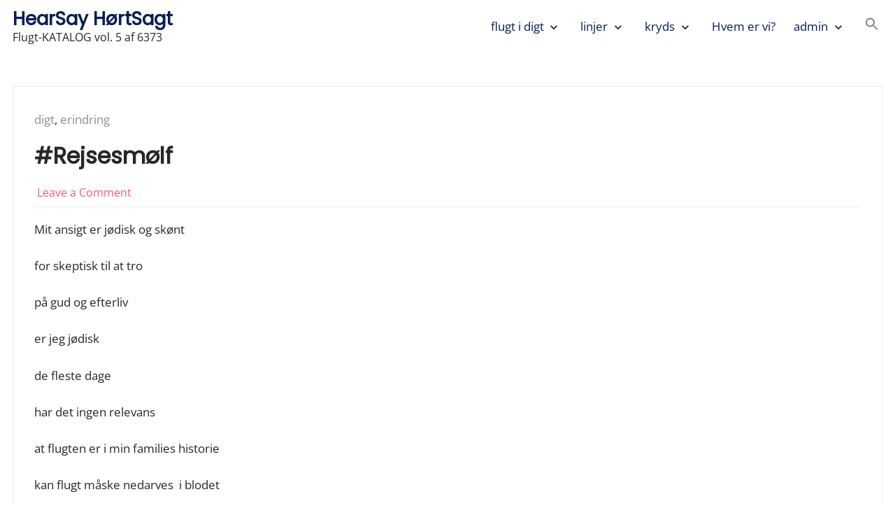

--- FILE ---
content_type: text/html; charset=UTF-8
request_url: https://www.hearsaybook.net/rejsesmoelf/
body_size: 16020
content:
<!DOCTYPE html>
<html lang="da-DK">
<head>
	<meta charset="UTF-8">
	<meta name="viewport" content="width=device-width, initial-scale=1.0">
	<link rel="profile" href="https://gmpg.org/xfn/11">

	<title>#Rejsesmølf &#8211; HearSay HørtSagt</title>
<meta name='robots' content='max-image-preview:large' />
<link rel="alternate" type="application/rss+xml" title="HearSay HørtSagt &raquo; Feed" href="https://www.hearsaybook.net/feed/" />
<link rel="alternate" type="application/rss+xml" title="HearSay HørtSagt &raquo;-kommentar-feed" href="https://www.hearsaybook.net/comments/feed/" />
<link rel="alternate" type="application/rss+xml" title="HearSay HørtSagt &raquo; #Rejsesmølf-kommentar-feed" href="https://www.hearsaybook.net/rejsesmoelf/feed/" />
<link rel="alternate" title="oEmbed (JSON)" type="application/json+oembed" href="https://www.hearsaybook.net/wp-json/oembed/1.0/embed?url=https%3A%2F%2Fwww.hearsaybook.net%2Frejsesmoelf%2F" />
<link rel="alternate" title="oEmbed (XML)" type="text/xml+oembed" href="https://www.hearsaybook.net/wp-json/oembed/1.0/embed?url=https%3A%2F%2Fwww.hearsaybook.net%2Frejsesmoelf%2F&#038;format=xml" />
<style id='wp-img-auto-sizes-contain-inline-css'>
img:is([sizes=auto i],[sizes^="auto," i]){contain-intrinsic-size:3000px 1500px}
/*# sourceURL=wp-img-auto-sizes-contain-inline-css */
</style>
<link rel='stylesheet' id='pmb_common-css' href='https://usercontent.one/wp/www.hearsaybook.net/wp-content/plugins/print-my-blog/assets/styles/pmb-common.css?media=1656720187?ver=1756098193' media='all' />
<style id='wp-emoji-styles-inline-css'>

	img.wp-smiley, img.emoji {
		display: inline !important;
		border: none !important;
		box-shadow: none !important;
		height: 1em !important;
		width: 1em !important;
		margin: 0 0.07em !important;
		vertical-align: -0.1em !important;
		background: none !important;
		padding: 0 !important;
	}
/*# sourceURL=wp-emoji-styles-inline-css */
</style>
<style id='wp-block-library-inline-css'>
:root{--wp-block-synced-color:#7a00df;--wp-block-synced-color--rgb:122,0,223;--wp-bound-block-color:var(--wp-block-synced-color);--wp-editor-canvas-background:#ddd;--wp-admin-theme-color:#007cba;--wp-admin-theme-color--rgb:0,124,186;--wp-admin-theme-color-darker-10:#006ba1;--wp-admin-theme-color-darker-10--rgb:0,107,160.5;--wp-admin-theme-color-darker-20:#005a87;--wp-admin-theme-color-darker-20--rgb:0,90,135;--wp-admin-border-width-focus:2px}@media (min-resolution:192dpi){:root{--wp-admin-border-width-focus:1.5px}}.wp-element-button{cursor:pointer}:root .has-very-light-gray-background-color{background-color:#eee}:root .has-very-dark-gray-background-color{background-color:#313131}:root .has-very-light-gray-color{color:#eee}:root .has-very-dark-gray-color{color:#313131}:root .has-vivid-green-cyan-to-vivid-cyan-blue-gradient-background{background:linear-gradient(135deg,#00d084,#0693e3)}:root .has-purple-crush-gradient-background{background:linear-gradient(135deg,#34e2e4,#4721fb 50%,#ab1dfe)}:root .has-hazy-dawn-gradient-background{background:linear-gradient(135deg,#faaca8,#dad0ec)}:root .has-subdued-olive-gradient-background{background:linear-gradient(135deg,#fafae1,#67a671)}:root .has-atomic-cream-gradient-background{background:linear-gradient(135deg,#fdd79a,#004a59)}:root .has-nightshade-gradient-background{background:linear-gradient(135deg,#330968,#31cdcf)}:root .has-midnight-gradient-background{background:linear-gradient(135deg,#020381,#2874fc)}:root{--wp--preset--font-size--normal:16px;--wp--preset--font-size--huge:42px}.has-regular-font-size{font-size:1em}.has-larger-font-size{font-size:2.625em}.has-normal-font-size{font-size:var(--wp--preset--font-size--normal)}.has-huge-font-size{font-size:var(--wp--preset--font-size--huge)}.has-text-align-center{text-align:center}.has-text-align-left{text-align:left}.has-text-align-right{text-align:right}.has-fit-text{white-space:nowrap!important}#end-resizable-editor-section{display:none}.aligncenter{clear:both}.items-justified-left{justify-content:flex-start}.items-justified-center{justify-content:center}.items-justified-right{justify-content:flex-end}.items-justified-space-between{justify-content:space-between}.screen-reader-text{border:0;clip-path:inset(50%);height:1px;margin:-1px;overflow:hidden;padding:0;position:absolute;width:1px;word-wrap:normal!important}.screen-reader-text:focus{background-color:#ddd;clip-path:none;color:#444;display:block;font-size:1em;height:auto;left:5px;line-height:normal;padding:15px 23px 14px;text-decoration:none;top:5px;width:auto;z-index:100000}html :where(.has-border-color){border-style:solid}html :where([style*=border-top-color]){border-top-style:solid}html :where([style*=border-right-color]){border-right-style:solid}html :where([style*=border-bottom-color]){border-bottom-style:solid}html :where([style*=border-left-color]){border-left-style:solid}html :where([style*=border-width]){border-style:solid}html :where([style*=border-top-width]){border-top-style:solid}html :where([style*=border-right-width]){border-right-style:solid}html :where([style*=border-bottom-width]){border-bottom-style:solid}html :where([style*=border-left-width]){border-left-style:solid}html :where(img[class*=wp-image-]){height:auto;max-width:100%}:where(figure){margin:0 0 1em}html :where(.is-position-sticky){--wp-admin--admin-bar--position-offset:var(--wp-admin--admin-bar--height,0px)}@media screen and (max-width:600px){html :where(.is-position-sticky){--wp-admin--admin-bar--position-offset:0px}}

/*# sourceURL=wp-block-library-inline-css */
</style><style id='global-styles-inline-css'>
:root{--wp--preset--aspect-ratio--square: 1;--wp--preset--aspect-ratio--4-3: 4/3;--wp--preset--aspect-ratio--3-4: 3/4;--wp--preset--aspect-ratio--3-2: 3/2;--wp--preset--aspect-ratio--2-3: 2/3;--wp--preset--aspect-ratio--16-9: 16/9;--wp--preset--aspect-ratio--9-16: 9/16;--wp--preset--color--black: #000000;--wp--preset--color--cyan-bluish-gray: #abb8c3;--wp--preset--color--white: #ffffff;--wp--preset--color--pale-pink: #f78da7;--wp--preset--color--vivid-red: #cf2e2e;--wp--preset--color--luminous-vivid-orange: #ff6900;--wp--preset--color--luminous-vivid-amber: #fcb900;--wp--preset--color--light-green-cyan: #7bdcb5;--wp--preset--color--vivid-green-cyan: #00d084;--wp--preset--color--pale-cyan-blue: #8ed1fc;--wp--preset--color--vivid-cyan-blue: #0693e3;--wp--preset--color--vivid-purple: #9b51e0;--wp--preset--gradient--vivid-cyan-blue-to-vivid-purple: linear-gradient(135deg,rgb(6,147,227) 0%,rgb(155,81,224) 100%);--wp--preset--gradient--light-green-cyan-to-vivid-green-cyan: linear-gradient(135deg,rgb(122,220,180) 0%,rgb(0,208,130) 100%);--wp--preset--gradient--luminous-vivid-amber-to-luminous-vivid-orange: linear-gradient(135deg,rgb(252,185,0) 0%,rgb(255,105,0) 100%);--wp--preset--gradient--luminous-vivid-orange-to-vivid-red: linear-gradient(135deg,rgb(255,105,0) 0%,rgb(207,46,46) 100%);--wp--preset--gradient--very-light-gray-to-cyan-bluish-gray: linear-gradient(135deg,rgb(238,238,238) 0%,rgb(169,184,195) 100%);--wp--preset--gradient--cool-to-warm-spectrum: linear-gradient(135deg,rgb(74,234,220) 0%,rgb(151,120,209) 20%,rgb(207,42,186) 40%,rgb(238,44,130) 60%,rgb(251,105,98) 80%,rgb(254,248,76) 100%);--wp--preset--gradient--blush-light-purple: linear-gradient(135deg,rgb(255,206,236) 0%,rgb(152,150,240) 100%);--wp--preset--gradient--blush-bordeaux: linear-gradient(135deg,rgb(254,205,165) 0%,rgb(254,45,45) 50%,rgb(107,0,62) 100%);--wp--preset--gradient--luminous-dusk: linear-gradient(135deg,rgb(255,203,112) 0%,rgb(199,81,192) 50%,rgb(65,88,208) 100%);--wp--preset--gradient--pale-ocean: linear-gradient(135deg,rgb(255,245,203) 0%,rgb(182,227,212) 50%,rgb(51,167,181) 100%);--wp--preset--gradient--electric-grass: linear-gradient(135deg,rgb(202,248,128) 0%,rgb(113,206,126) 100%);--wp--preset--gradient--midnight: linear-gradient(135deg,rgb(2,3,129) 0%,rgb(40,116,252) 100%);--wp--preset--font-size--small: 13px;--wp--preset--font-size--medium: 20px;--wp--preset--font-size--large: 36px;--wp--preset--font-size--x-large: 42px;--wp--preset--spacing--20: 0.44rem;--wp--preset--spacing--30: 0.67rem;--wp--preset--spacing--40: 1rem;--wp--preset--spacing--50: 1.5rem;--wp--preset--spacing--60: 2.25rem;--wp--preset--spacing--70: 3.38rem;--wp--preset--spacing--80: 5.06rem;--wp--preset--shadow--natural: 6px 6px 9px rgba(0, 0, 0, 0.2);--wp--preset--shadow--deep: 12px 12px 50px rgba(0, 0, 0, 0.4);--wp--preset--shadow--sharp: 6px 6px 0px rgba(0, 0, 0, 0.2);--wp--preset--shadow--outlined: 6px 6px 0px -3px rgb(255, 255, 255), 6px 6px rgb(0, 0, 0);--wp--preset--shadow--crisp: 6px 6px 0px rgb(0, 0, 0);}:where(.is-layout-flex){gap: 0.5em;}:where(.is-layout-grid){gap: 0.5em;}body .is-layout-flex{display: flex;}.is-layout-flex{flex-wrap: wrap;align-items: center;}.is-layout-flex > :is(*, div){margin: 0;}body .is-layout-grid{display: grid;}.is-layout-grid > :is(*, div){margin: 0;}:where(.wp-block-columns.is-layout-flex){gap: 2em;}:where(.wp-block-columns.is-layout-grid){gap: 2em;}:where(.wp-block-post-template.is-layout-flex){gap: 1.25em;}:where(.wp-block-post-template.is-layout-grid){gap: 1.25em;}.has-black-color{color: var(--wp--preset--color--black) !important;}.has-cyan-bluish-gray-color{color: var(--wp--preset--color--cyan-bluish-gray) !important;}.has-white-color{color: var(--wp--preset--color--white) !important;}.has-pale-pink-color{color: var(--wp--preset--color--pale-pink) !important;}.has-vivid-red-color{color: var(--wp--preset--color--vivid-red) !important;}.has-luminous-vivid-orange-color{color: var(--wp--preset--color--luminous-vivid-orange) !important;}.has-luminous-vivid-amber-color{color: var(--wp--preset--color--luminous-vivid-amber) !important;}.has-light-green-cyan-color{color: var(--wp--preset--color--light-green-cyan) !important;}.has-vivid-green-cyan-color{color: var(--wp--preset--color--vivid-green-cyan) !important;}.has-pale-cyan-blue-color{color: var(--wp--preset--color--pale-cyan-blue) !important;}.has-vivid-cyan-blue-color{color: var(--wp--preset--color--vivid-cyan-blue) !important;}.has-vivid-purple-color{color: var(--wp--preset--color--vivid-purple) !important;}.has-black-background-color{background-color: var(--wp--preset--color--black) !important;}.has-cyan-bluish-gray-background-color{background-color: var(--wp--preset--color--cyan-bluish-gray) !important;}.has-white-background-color{background-color: var(--wp--preset--color--white) !important;}.has-pale-pink-background-color{background-color: var(--wp--preset--color--pale-pink) !important;}.has-vivid-red-background-color{background-color: var(--wp--preset--color--vivid-red) !important;}.has-luminous-vivid-orange-background-color{background-color: var(--wp--preset--color--luminous-vivid-orange) !important;}.has-luminous-vivid-amber-background-color{background-color: var(--wp--preset--color--luminous-vivid-amber) !important;}.has-light-green-cyan-background-color{background-color: var(--wp--preset--color--light-green-cyan) !important;}.has-vivid-green-cyan-background-color{background-color: var(--wp--preset--color--vivid-green-cyan) !important;}.has-pale-cyan-blue-background-color{background-color: var(--wp--preset--color--pale-cyan-blue) !important;}.has-vivid-cyan-blue-background-color{background-color: var(--wp--preset--color--vivid-cyan-blue) !important;}.has-vivid-purple-background-color{background-color: var(--wp--preset--color--vivid-purple) !important;}.has-black-border-color{border-color: var(--wp--preset--color--black) !important;}.has-cyan-bluish-gray-border-color{border-color: var(--wp--preset--color--cyan-bluish-gray) !important;}.has-white-border-color{border-color: var(--wp--preset--color--white) !important;}.has-pale-pink-border-color{border-color: var(--wp--preset--color--pale-pink) !important;}.has-vivid-red-border-color{border-color: var(--wp--preset--color--vivid-red) !important;}.has-luminous-vivid-orange-border-color{border-color: var(--wp--preset--color--luminous-vivid-orange) !important;}.has-luminous-vivid-amber-border-color{border-color: var(--wp--preset--color--luminous-vivid-amber) !important;}.has-light-green-cyan-border-color{border-color: var(--wp--preset--color--light-green-cyan) !important;}.has-vivid-green-cyan-border-color{border-color: var(--wp--preset--color--vivid-green-cyan) !important;}.has-pale-cyan-blue-border-color{border-color: var(--wp--preset--color--pale-cyan-blue) !important;}.has-vivid-cyan-blue-border-color{border-color: var(--wp--preset--color--vivid-cyan-blue) !important;}.has-vivid-purple-border-color{border-color: var(--wp--preset--color--vivid-purple) !important;}.has-vivid-cyan-blue-to-vivid-purple-gradient-background{background: var(--wp--preset--gradient--vivid-cyan-blue-to-vivid-purple) !important;}.has-light-green-cyan-to-vivid-green-cyan-gradient-background{background: var(--wp--preset--gradient--light-green-cyan-to-vivid-green-cyan) !important;}.has-luminous-vivid-amber-to-luminous-vivid-orange-gradient-background{background: var(--wp--preset--gradient--luminous-vivid-amber-to-luminous-vivid-orange) !important;}.has-luminous-vivid-orange-to-vivid-red-gradient-background{background: var(--wp--preset--gradient--luminous-vivid-orange-to-vivid-red) !important;}.has-very-light-gray-to-cyan-bluish-gray-gradient-background{background: var(--wp--preset--gradient--very-light-gray-to-cyan-bluish-gray) !important;}.has-cool-to-warm-spectrum-gradient-background{background: var(--wp--preset--gradient--cool-to-warm-spectrum) !important;}.has-blush-light-purple-gradient-background{background: var(--wp--preset--gradient--blush-light-purple) !important;}.has-blush-bordeaux-gradient-background{background: var(--wp--preset--gradient--blush-bordeaux) !important;}.has-luminous-dusk-gradient-background{background: var(--wp--preset--gradient--luminous-dusk) !important;}.has-pale-ocean-gradient-background{background: var(--wp--preset--gradient--pale-ocean) !important;}.has-electric-grass-gradient-background{background: var(--wp--preset--gradient--electric-grass) !important;}.has-midnight-gradient-background{background: var(--wp--preset--gradient--midnight) !important;}.has-small-font-size{font-size: var(--wp--preset--font-size--small) !important;}.has-medium-font-size{font-size: var(--wp--preset--font-size--medium) !important;}.has-large-font-size{font-size: var(--wp--preset--font-size--large) !important;}.has-x-large-font-size{font-size: var(--wp--preset--font-size--x-large) !important;}
/*# sourceURL=global-styles-inline-css */
</style>

<style id='classic-theme-styles-inline-css'>
/*! This file is auto-generated */
.wp-block-button__link{color:#fff;background-color:#32373c;border-radius:9999px;box-shadow:none;text-decoration:none;padding:calc(.667em + 2px) calc(1.333em + 2px);font-size:1.125em}.wp-block-file__button{background:#32373c;color:#fff;text-decoration:none}
/*# sourceURL=/wp-includes/css/classic-themes.min.css */
</style>
<link rel='stylesheet' id='cool-tag-cloud-css' href='https://usercontent.one/wp/www.hearsaybook.net/wp-content/plugins/cool-tag-cloud/inc/cool-tag-cloud.css?ver=2.25&media=1656720187' media='all' />
<link rel='stylesheet' id='ivory-search-styles-css' href='https://usercontent.one/wp/www.hearsaybook.net/wp-content/plugins/add-search-to-menu/public/css/ivory-search.min.css?ver=5.5.13&media=1656720187' media='all' />
<link rel='stylesheet' id='galaxis-fonts-css' href='https://usercontent.one/wp/www.hearsaybook.net/wp-content/fonts/92b14d5736817c32cb3abdaa34ff0e85.css?media=1656720187' media='all' />
<link rel='stylesheet' id='galaxis-style-css' href='https://usercontent.one/wp/www.hearsaybook.net/wp-content/themes/galaxis/style.min.css?ver=1.8.8&media=1656720187' media='all' />
<style id='galaxis-style-inline-css'>
.site-topbar{background-color:#d13e39;}.back-to-top{background-color:#ceb09f;}.back-to-top:hover{background-color:#574157;}.site-footer__text{background-color:#fefbe2;}::-moz-selection{background:#ceb09f;}::selection{background:#ceb09f;}
/*# sourceURL=galaxis-style-inline-css */
</style>
<script src="https://www.hearsaybook.net/wp-includes/js/jquery/jquery.min.js?ver=3.7.1" id="jquery-core-js"></script>
<script src="https://www.hearsaybook.net/wp-includes/js/jquery/jquery-migrate.min.js?ver=3.4.1" id="jquery-migrate-js"></script>
<link rel="https://api.w.org/" href="https://www.hearsaybook.net/wp-json/" /><link rel="alternate" title="JSON" type="application/json" href="https://www.hearsaybook.net/wp-json/wp/v2/posts/1730" /><link rel="EditURI" type="application/rsd+xml" title="RSD" href="https://www.hearsaybook.net/xmlrpc.php?rsd" />
<meta name="generator" content="WordPress 6.9" />
<link rel="canonical" href="https://www.hearsaybook.net/rejsesmoelf/" />
<link rel='shortlink' href='https://www.hearsaybook.net/?p=1730' />
<style>

/* CSS added by Hide Metadata Plugin */

.entry-meta .byline:before,
			.entry-header .entry-meta span.byline:before,
			.entry-meta .byline:after,
			.entry-header .entry-meta span.byline:after,
			.single .byline, .group-blog .byline,
			.entry-meta .byline,
			.entry-header .entry-meta > span.byline,
			.entry-meta .author.vcard  {
				content: '';
				display: none;
				margin: 0;
			}
.entry-meta .posted-on:before,
			.entry-header .entry-meta > span.posted-on:before,
			.entry-meta .posted-on:after,
			.entry-header .entry-meta > span.posted-on:after,
			.entry-meta .posted-on,
			.entry-header .entry-meta > span.posted-on {
				content: '';
				display: none;
				margin: 0;
			}</style>
<style id="mystickymenu" type="text/css">#mysticky-nav { width:100%; position: static; height: auto !important; }#mysticky-nav.wrapfixed { position:fixed; left: 0px; margin-top:0px;  z-index: 99990; -webkit-transition: 0.3s; -moz-transition: 0.3s; -o-transition: 0.3s; transition: 0.3s; -ms-filter:"progid:DXImageTransform.Microsoft.Alpha(Opacity=90)"; filter: alpha(opacity=90); opacity:0.9; background-color: #f7f5e7;}#mysticky-nav.wrapfixed .myfixed{ background-color: #f7f5e7; position: relative;top: auto;left: auto;right: auto;}#mysticky-nav .myfixed { margin:0 auto; float:none; border:0px; background:none; max-width:100%; }</style>			<style type="text/css">
																															</style>
			<style>[class*=" icon-oc-"],[class^=icon-oc-]{speak:none;font-style:normal;font-weight:400;font-variant:normal;text-transform:none;line-height:1;-webkit-font-smoothing:antialiased;-moz-osx-font-smoothing:grayscale}.icon-oc-one-com-white-32px-fill:before{content:"901"}.icon-oc-one-com:before{content:"900"}#one-com-icon,.toplevel_page_onecom-wp .wp-menu-image{speak:none;display:flex;align-items:center;justify-content:center;text-transform:none;line-height:1;-webkit-font-smoothing:antialiased;-moz-osx-font-smoothing:grayscale}.onecom-wp-admin-bar-item>a,.toplevel_page_onecom-wp>.wp-menu-name{font-size:16px;font-weight:400;line-height:1}.toplevel_page_onecom-wp>.wp-menu-name img{width:69px;height:9px;}.wp-submenu-wrap.wp-submenu>.wp-submenu-head>img{width:88px;height:auto}.onecom-wp-admin-bar-item>a img{height:7px!important}.onecom-wp-admin-bar-item>a img,.toplevel_page_onecom-wp>.wp-menu-name img{opacity:.8}.onecom-wp-admin-bar-item.hover>a img,.toplevel_page_onecom-wp.wp-has-current-submenu>.wp-menu-name img,li.opensub>a.toplevel_page_onecom-wp>.wp-menu-name img{opacity:1}#one-com-icon:before,.onecom-wp-admin-bar-item>a:before,.toplevel_page_onecom-wp>.wp-menu-image:before{content:'';position:static!important;background-color:rgba(240,245,250,.4);border-radius:102px;width:18px;height:18px;padding:0!important}.onecom-wp-admin-bar-item>a:before{width:14px;height:14px}.onecom-wp-admin-bar-item.hover>a:before,.toplevel_page_onecom-wp.opensub>a>.wp-menu-image:before,.toplevel_page_onecom-wp.wp-has-current-submenu>.wp-menu-image:before{background-color:#76b82a}.onecom-wp-admin-bar-item>a{display:inline-flex!important;align-items:center;justify-content:center}#one-com-logo-wrapper{font-size:4em}#one-com-icon{vertical-align:middle}.imagify-welcome{display:none !important;}</style><style data-context="foundation-flickity-css">/*! Flickity v2.0.2
http://flickity.metafizzy.co
---------------------------------------------- */.flickity-enabled{position:relative}.flickity-enabled:focus{outline:0}.flickity-viewport{overflow:hidden;position:relative;height:100%}.flickity-slider{position:absolute;width:100%;height:100%}.flickity-enabled.is-draggable{-webkit-tap-highlight-color:transparent;tap-highlight-color:transparent;-webkit-user-select:none;-moz-user-select:none;-ms-user-select:none;user-select:none}.flickity-enabled.is-draggable .flickity-viewport{cursor:move;cursor:-webkit-grab;cursor:grab}.flickity-enabled.is-draggable .flickity-viewport.is-pointer-down{cursor:-webkit-grabbing;cursor:grabbing}.flickity-prev-next-button{position:absolute;top:50%;width:44px;height:44px;border:none;border-radius:50%;background:#fff;background:hsla(0,0%,100%,.75);cursor:pointer;-webkit-transform:translateY(-50%);transform:translateY(-50%)}.flickity-prev-next-button:hover{background:#fff}.flickity-prev-next-button:focus{outline:0;box-shadow:0 0 0 5px #09f}.flickity-prev-next-button:active{opacity:.6}.flickity-prev-next-button.previous{left:10px}.flickity-prev-next-button.next{right:10px}.flickity-rtl .flickity-prev-next-button.previous{left:auto;right:10px}.flickity-rtl .flickity-prev-next-button.next{right:auto;left:10px}.flickity-prev-next-button:disabled{opacity:.3;cursor:auto}.flickity-prev-next-button svg{position:absolute;left:20%;top:20%;width:60%;height:60%}.flickity-prev-next-button .arrow{fill:#333}.flickity-page-dots{position:absolute;width:100%;bottom:-25px;padding:0;margin:0;list-style:none;text-align:center;line-height:1}.flickity-rtl .flickity-page-dots{direction:rtl}.flickity-page-dots .dot{display:inline-block;width:10px;height:10px;margin:0 8px;background:#333;border-radius:50%;opacity:.25;cursor:pointer}.flickity-page-dots .dot.is-selected{opacity:1}</style><style data-context="foundation-slideout-css">.slideout-menu{position:fixed;left:0;top:0;bottom:0;right:auto;z-index:0;width:256px;overflow-y:auto;-webkit-overflow-scrolling:touch;display:none}.slideout-menu.pushit-right{left:auto;right:0}.slideout-panel{position:relative;z-index:1;will-change:transform}.slideout-open,.slideout-open .slideout-panel,.slideout-open body{overflow:hidden}.slideout-open .slideout-menu{display:block}.pushit{display:none}</style><style id="custom-background-css">
body.custom-background { background-color: #ffffff; }
</style>
	<link rel="icon" href="https://usercontent.one/wp/www.hearsaybook.net/wp-content/uploads/2020/09/cropped-IMG_5441-32x32.jpg?media=1656720187" sizes="32x32" />
<link rel="icon" href="https://usercontent.one/wp/www.hearsaybook.net/wp-content/uploads/2020/09/cropped-IMG_5441-192x192.jpg?media=1656720187" sizes="192x192" />
<link rel="apple-touch-icon" href="https://usercontent.one/wp/www.hearsaybook.net/wp-content/uploads/2020/09/cropped-IMG_5441-180x180.jpg?media=1656720187" />
<meta name="msapplication-TileImage" content="https://usercontent.one/wp/www.hearsaybook.net/wp-content/uploads/2020/09/cropped-IMG_5441-270x270.jpg?media=1656720187" />
<style>.ios7.web-app-mode.has-fixed header{ background-color: rgba(3,122,221,.88);}</style><style type="text/css" media="screen">.is-menu path.search-icon-path { fill: #848484;}body .popup-search-close:after, body .search-close:after { border-color: #848484;}body .popup-search-close:before, body .search-close:before { border-color: #848484;}</style>			<style type="text/css">
					</style>
		</head>
<body class="wp-singular post-template-default single single-post postid-1730 single-format-standard custom-background wp-embed-responsive wp-theme-galaxis galaxis no-sidebar-galaxis">


<div id="page" class="site">
	<a class="skip-link screen-reader-text" href="#content">Skip to content</a>

	<header id="header" class="site-header">
		
<div class="site-menu-content site-menu-content--sticky">
	<div class="site-menu-content__wrap wrapper">
		<div class="site-branding">
						<div class="site-branding__title-wrap">
										<p class="site-title"><a class="site-link" href="https://www.hearsaybook.net" rel="home">HearSay HørtSagt</a></p>
										<p class="site-description">Flugt-KATALOG vol. 5 af 6373</p>
								</div><!-- .site-branding__title-wrap -->
						</div><!-- .site-branding -->

				<nav id="site-navigation" class="main-navigation">

							<button type="button" class="menu-button menu-toggle" aria-controls="primary-menu" aria-expanded="false">
					<span class="screen-reader-text">Primary Menu</span>
					<span class="main-navigation__icon">
						<span class="main-navigation__icon__middle"></span>
					</span>
				</button>
				<div class="primary-menu-container"><ul id="primary-menu" class="menu"><li itemscope="itemscope" itemtype="https://www.schema.org/SiteNavigationElement" id="menu-item-664" class="menu-item menu-item-type-custom menu-item-object-custom menu-item-has-children menu-item-664 nav-item"><a title="flugt i digt" href="https://www.hearsaybook.net/katalog" aria-expanded="false" id="menu-item-dropdown-664">flugt i digt</a><button type="button" class="menu-button menu-arrow-button"><span class="screen-reader-text menu-arrow-button-show">Expand flugt i digt submenu</span><span aria-hidden="true" class="screen-reader-text menu-arrow-button-hide">Collapse flugt i digt submenu</span><i class="sub-menu-arrow" aria-hidden="true"><svg class="svg-icon" width="20" height="20" aria-hidden="true" role="img" focusable="false" xmlns="http://www.w3.org/2000/svg" viewBox="0 0 24 24"><path d="M10 6L8.59 7.41 13.17 12l-4.58 4.59L10 18l6-6z"></path><path d="M0 0h24v24H0z" fill="none"></path></svg></i></button>
<ul class="sub-menu">
	<li itemscope="itemscope" itemtype="https://www.schema.org/SiteNavigationElement" id="menu-item-2209" class="menu-item menu-item-type-custom menu-item-object-custom menu-item-has-children menu-item-2209 nav-item"><a title="A-C" href="#" aria-expanded="false" id="menu-item-dropdown-2209">A-C</a><button type="button" class="menu-button menu-arrow-button"><span class="screen-reader-text menu-arrow-button-show">Expand A-C submenu</span><span aria-hidden="true" class="screen-reader-text menu-arrow-button-hide">Collapse A-C submenu</span><i class="sub-menu-arrow" aria-hidden="true"><svg class="svg-icon" width="20" height="20" aria-hidden="true" role="img" focusable="false" xmlns="http://www.w3.org/2000/svg" viewBox="0 0 24 24"><path d="M10 6L8.59 7.41 13.17 12l-4.58 4.59L10 18l6-6z"></path><path d="M0 0h24v24H0z" fill="none"></path></svg></i></button>
	<ul class="sub-menu">
		<li itemscope="itemscope" itemtype="https://www.schema.org/SiteNavigationElement" id="menu-item-909" class="menu-item menu-item-type-taxonomy menu-item-object-category menu-item-909 nav-item"><a title="allegori" href="https://www.hearsaybook.net/category/allegori/">allegori</a></li>
		<li itemscope="itemscope" itemtype="https://www.schema.org/SiteNavigationElement" id="menu-item-2179" class="menu-item menu-item-type-taxonomy menu-item-object-category menu-item-2179 nav-item"><a title="andres egenfortælling" href="https://www.hearsaybook.net/category/andres-egenfortaelling/">andres egenfortælling</a></li>
		<li itemscope="itemscope" itemtype="https://www.schema.org/SiteNavigationElement" id="menu-item-2180" class="menu-item menu-item-type-taxonomy menu-item-object-category menu-item-2180 nav-item"><a title="beskrivelse (fortolkende)" href="https://www.hearsaybook.net/category/beskrivelse-fortolkende/">beskrivelse (fortolkende)</a></li>
		<li itemscope="itemscope" itemtype="https://www.schema.org/SiteNavigationElement" id="menu-item-2181" class="menu-item menu-item-type-taxonomy menu-item-object-category menu-item-2181 nav-item"><a title="beskrivelse (nøgtern)" href="https://www.hearsaybook.net/category/beskrivelse-noegtern/">beskrivelse (nøgtern)</a></li>
		<li itemscope="itemscope" itemtype="https://www.schema.org/SiteNavigationElement" id="menu-item-953" class="menu-item menu-item-type-taxonomy menu-item-object-category menu-item-953 nav-item"><a title="besjæling" href="https://www.hearsaybook.net/category/besjaeling/">besjæling</a></li>
		<li itemscope="itemscope" itemtype="https://www.schema.org/SiteNavigationElement" id="menu-item-2182" class="menu-item menu-item-type-taxonomy menu-item-object-category menu-item-2182 nav-item"><a title="billeddigt" href="https://www.hearsaybook.net/category/digt/billeddigt-2/">billeddigt</a></li>
		<li itemscope="itemscope" itemtype="https://www.schema.org/SiteNavigationElement" id="menu-item-954" class="menu-item menu-item-type-taxonomy menu-item-object-category menu-item-954 nav-item"><a title="billede" href="https://www.hearsaybook.net/category/billeddigt/">billede</a></li>
		<li itemscope="itemscope" itemtype="https://www.schema.org/SiteNavigationElement" id="menu-item-910" class="menu-item menu-item-type-taxonomy menu-item-object-category menu-item-910 nav-item"><a title="brev" href="https://www.hearsaybook.net/category/brev/">brev</a></li>
		<li itemscope="itemscope" itemtype="https://www.schema.org/SiteNavigationElement" id="menu-item-2185" class="menu-item menu-item-type-taxonomy menu-item-object-category menu-item-2185 nav-item"><a title="broken language" href="https://www.hearsaybook.net/category/broken-language/">broken language</a></li>
		<li itemscope="itemscope" itemtype="https://www.schema.org/SiteNavigationElement" id="menu-item-2184" class="menu-item menu-item-type-taxonomy menu-item-object-category menu-item-2184 nav-item"><a title="børnelitteratur" href="https://www.hearsaybook.net/category/boernelitteratur/">børnelitteratur</a></li>
	</ul>
</li>
	<li itemscope="itemscope" itemtype="https://www.schema.org/SiteNavigationElement" id="menu-item-2210" class="menu-item menu-item-type-custom menu-item-object-custom menu-item-has-children menu-item-2210 nav-item"><a title="C-D" href="#" aria-expanded="false" id="menu-item-dropdown-2210">C-D</a><button type="button" class="menu-button menu-arrow-button"><span class="screen-reader-text menu-arrow-button-show">Expand C-D submenu</span><span aria-hidden="true" class="screen-reader-text menu-arrow-button-hide">Collapse C-D submenu</span><i class="sub-menu-arrow" aria-hidden="true"><svg class="svg-icon" width="20" height="20" aria-hidden="true" role="img" focusable="false" xmlns="http://www.w3.org/2000/svg" viewBox="0 0 24 24"><path d="M10 6L8.59 7.41 13.17 12l-4.58 4.59L10 18l6-6z"></path><path d="M0 0h24v24H0z" fill="none"></path></svg></i></button>
	<ul class="sub-menu">
		<li itemscope="itemscope" itemtype="https://www.schema.org/SiteNavigationElement" id="menu-item-911" class="menu-item menu-item-type-taxonomy menu-item-object-category menu-item-911 nav-item"><a title="centrallyrik" href="https://www.hearsaybook.net/category/centrallyrik/">centrallyrik</a></li>
		<li itemscope="itemscope" itemtype="https://www.schema.org/SiteNavigationElement" id="menu-item-2186" class="menu-item menu-item-type-taxonomy menu-item-object-category menu-item-2186 nav-item"><a title="chosisme" href="https://www.hearsaybook.net/category/chosisme/">chosisme</a></li>
		<li itemscope="itemscope" itemtype="https://www.schema.org/SiteNavigationElement" id="menu-item-2187" class="menu-item menu-item-type-taxonomy menu-item-object-category menu-item-2187 nav-item"><a title="citat" href="https://www.hearsaybook.net/category/citat/">citat</a></li>
		<li itemscope="itemscope" itemtype="https://www.schema.org/SiteNavigationElement" id="menu-item-2188" class="menu-item menu-item-type-taxonomy menu-item-object-category menu-item-2188 nav-item"><a title="cut-up" href="https://www.hearsaybook.net/category/cut-up/">cut-up</a></li>
		<li itemscope="itemscope" itemtype="https://www.schema.org/SiteNavigationElement" id="menu-item-2189" class="menu-item menu-item-type-taxonomy menu-item-object-category menu-item-2189 nav-item"><a title="definition" href="https://www.hearsaybook.net/category/definition/">definition</a></li>
		<li itemscope="itemscope" itemtype="https://www.schema.org/SiteNavigationElement" id="menu-item-2190" class="menu-item menu-item-type-taxonomy menu-item-object-category menu-item-2190 nav-item"><a title="dialog" href="https://www.hearsaybook.net/category/dialog/">dialog</a></li>
		<li itemscope="itemscope" itemtype="https://www.schema.org/SiteNavigationElement" id="menu-item-5485" class="menu-item menu-item-type-taxonomy menu-item-object-category current-post-ancestor current-menu-parent current-post-parent menu-item-5485 nav-item"><a title="digt (paraplykategori)" href="https://www.hearsaybook.net/category/digt/">digt (paraplykategori)</a></li>
		<li itemscope="itemscope" itemtype="https://www.schema.org/SiteNavigationElement" id="menu-item-2191" class="menu-item menu-item-type-taxonomy menu-item-object-category menu-item-2191 nav-item"><a title="drama" href="https://www.hearsaybook.net/category/drama/">drama</a></li>
		<li itemscope="itemscope" itemtype="https://www.schema.org/SiteNavigationElement" id="menu-item-2193" class="menu-item menu-item-type-taxonomy menu-item-object-category menu-item-2193 nav-item"><a title="drøm (søvn)" href="https://www.hearsaybook.net/category/droem-soevn/">drøm (søvn)</a></li>
		<li itemscope="itemscope" itemtype="https://www.schema.org/SiteNavigationElement" id="menu-item-2192" class="menu-item menu-item-type-taxonomy menu-item-object-category menu-item-2192 nav-item"><a title="drøm (ønsketænkning)" href="https://www.hearsaybook.net/category/droem-oensketaenkning/">drøm (ønsketænkning)</a></li>
		<li itemscope="itemscope" itemtype="https://www.schema.org/SiteNavigationElement" id="menu-item-2194" class="menu-item menu-item-type-taxonomy menu-item-object-category menu-item-2194 nav-item"><a title="dystopi" href="https://www.hearsaybook.net/category/dystopi/">dystopi</a></li>
	</ul>
</li>
	<li itemscope="itemscope" itemtype="https://www.schema.org/SiteNavigationElement" id="menu-item-2271" class="menu-item menu-item-type-custom menu-item-object-custom menu-item-has-children menu-item-2271 nav-item"><a title="E-G" href="#" aria-expanded="false" id="menu-item-dropdown-2271">E-G</a><button type="button" class="menu-button menu-arrow-button"><span class="screen-reader-text menu-arrow-button-show">Expand E-G submenu</span><span aria-hidden="true" class="screen-reader-text menu-arrow-button-hide">Collapse E-G submenu</span><i class="sub-menu-arrow" aria-hidden="true"><svg class="svg-icon" width="20" height="20" aria-hidden="true" role="img" focusable="false" xmlns="http://www.w3.org/2000/svg" viewBox="0 0 24 24"><path d="M10 6L8.59 7.41 13.17 12l-4.58 4.59L10 18l6-6z"></path><path d="M0 0h24v24H0z" fill="none"></path></svg></i></button>
	<ul class="sub-menu">
		<li itemscope="itemscope" itemtype="https://www.schema.org/SiteNavigationElement" id="menu-item-2195" class="menu-item menu-item-type-taxonomy menu-item-object-category menu-item-2195 nav-item"><a title="erfaring" href="https://www.hearsaybook.net/category/erfaring/">erfaring</a></li>
		<li itemscope="itemscope" itemtype="https://www.schema.org/SiteNavigationElement" id="menu-item-2196" class="menu-item menu-item-type-taxonomy menu-item-object-category current-post-ancestor current-menu-parent current-post-parent menu-item-2196 nav-item"><a title="erindring" href="https://www.hearsaybook.net/category/erindring/">erindring</a></li>
		<li itemscope="itemscope" itemtype="https://www.schema.org/SiteNavigationElement" id="menu-item-2197" class="menu-item menu-item-type-taxonomy menu-item-object-category menu-item-2197 nav-item"><a title="erklæring" href="https://www.hearsaybook.net/category/erklaering/">erklæring</a></li>
		<li itemscope="itemscope" itemtype="https://www.schema.org/SiteNavigationElement" id="menu-item-2198" class="menu-item menu-item-type-taxonomy menu-item-object-category menu-item-2198 nav-item"><a title="essay" href="https://www.hearsaybook.net/category/essay/">essay</a></li>
		<li itemscope="itemscope" itemtype="https://www.schema.org/SiteNavigationElement" id="menu-item-2199" class="menu-item menu-item-type-taxonomy menu-item-object-category menu-item-2199 nav-item"><a title="fabel" href="https://www.hearsaybook.net/category/fabel/">fabel</a></li>
		<li itemscope="itemscope" itemtype="https://www.schema.org/SiteNavigationElement" id="menu-item-2200" class="menu-item menu-item-type-taxonomy menu-item-object-category menu-item-2200 nav-item"><a title="fakta" href="https://www.hearsaybook.net/category/fakta/">fakta</a></li>
		<li itemscope="itemscope" itemtype="https://www.schema.org/SiteNavigationElement" id="menu-item-2201" class="menu-item menu-item-type-taxonomy menu-item-object-category menu-item-2201 nav-item"><a title="fantasi" href="https://www.hearsaybook.net/category/fantasi/">fantasi</a></li>
		<li itemscope="itemscope" itemtype="https://www.schema.org/SiteNavigationElement" id="menu-item-2202" class="menu-item menu-item-type-taxonomy menu-item-object-category menu-item-2202 nav-item"><a title="filosofi" href="https://www.hearsaybook.net/category/filosofi/">filosofi</a></li>
		<li itemscope="itemscope" itemtype="https://www.schema.org/SiteNavigationElement" id="menu-item-2203" class="menu-item menu-item-type-taxonomy menu-item-object-category menu-item-2203 nav-item"><a title="fragmentarisk" href="https://www.hearsaybook.net/category/fragment/">fragmentarisk</a></li>
		<li itemscope="itemscope" itemtype="https://www.schema.org/SiteNavigationElement" id="menu-item-2240" class="menu-item menu-item-type-taxonomy menu-item-object-category menu-item-2240 nav-item"><a title="fremtid / Science Fiction" href="https://www.hearsaybook.net/category/digt/scifi-digt/">fremtid / Science Fiction</a></li>
		<li itemscope="itemscope" itemtype="https://www.schema.org/SiteNavigationElement" id="menu-item-2204" class="menu-item menu-item-type-taxonomy menu-item-object-category menu-item-2204 nav-item"><a title="fundet tekst" href="https://www.hearsaybook.net/category/digt/fund_rent/">fundet tekst</a></li>
	</ul>
</li>
	<li itemscope="itemscope" itemtype="https://www.schema.org/SiteNavigationElement" id="menu-item-2255" class="menu-item menu-item-type-custom menu-item-object-custom menu-item-has-children menu-item-2255 nav-item"><a title="H-L" href="#" aria-expanded="false" id="menu-item-dropdown-2255">H-L</a><button type="button" class="menu-button menu-arrow-button"><span class="screen-reader-text menu-arrow-button-show">Expand H-L submenu</span><span aria-hidden="true" class="screen-reader-text menu-arrow-button-hide">Collapse H-L submenu</span><i class="sub-menu-arrow" aria-hidden="true"><svg class="svg-icon" width="20" height="20" aria-hidden="true" role="img" focusable="false" xmlns="http://www.w3.org/2000/svg" viewBox="0 0 24 24"><path d="M10 6L8.59 7.41 13.17 12l-4.58 4.59L10 18l6-6z"></path><path d="M0 0h24v24H0z" fill="none"></path></svg></i></button>
	<ul class="sub-menu">
		<li itemscope="itemscope" itemtype="https://www.schema.org/SiteNavigationElement" id="menu-item-2205" class="menu-item menu-item-type-taxonomy menu-item-object-category menu-item-2205 nav-item"><a title="henvendelse DU / apostrofe" href="https://www.hearsaybook.net/category/henvendelse-du/">henvendelse DU / apostrofe</a></li>
		<li itemscope="itemscope" itemtype="https://www.schema.org/SiteNavigationElement" id="menu-item-2206" class="menu-item menu-item-type-taxonomy menu-item-object-category menu-item-2206 nav-item"><a title="historisk kontekst" href="https://www.hearsaybook.net/category/historisk-kontekst/">historisk kontekst</a></li>
		<li itemscope="itemscope" itemtype="https://www.schema.org/SiteNavigationElement" id="menu-item-2207" class="menu-item menu-item-type-taxonomy menu-item-object-category menu-item-2207 nav-item"><a title="humor" href="https://www.hearsaybook.net/category/humor/">humor</a></li>
		<li itemscope="itemscope" itemtype="https://www.schema.org/SiteNavigationElement" id="menu-item-2208" class="menu-item menu-item-type-taxonomy menu-item-object-category menu-item-2208 nav-item"><a title="ironi" href="https://www.hearsaybook.net/category/ironi/">ironi</a></li>
		<li itemscope="itemscope" itemtype="https://www.schema.org/SiteNavigationElement" id="menu-item-1122" class="menu-item menu-item-type-taxonomy menu-item-object-category menu-item-1122 nav-item"><a title="kampdigt" href="https://www.hearsaybook.net/category/digt/kampdigt/">kampdigt</a></li>
		<li itemscope="itemscope" itemtype="https://www.schema.org/SiteNavigationElement" id="menu-item-2211" class="menu-item menu-item-type-taxonomy menu-item-object-category menu-item-2211 nav-item"><a title="konklusioner" href="https://www.hearsaybook.net/category/konklusioner/">konklusioner</a></li>
		<li itemscope="itemscope" itemtype="https://www.schema.org/SiteNavigationElement" id="menu-item-2212" class="menu-item menu-item-type-taxonomy menu-item-object-category menu-item-2212 nav-item"><a title="konkretdigt" href="https://www.hearsaybook.net/category/digt/konkretdigt/">konkretdigt</a></li>
		<li itemscope="itemscope" itemtype="https://www.schema.org/SiteNavigationElement" id="menu-item-1234" class="menu-item menu-item-type-taxonomy menu-item-object-category menu-item-1234 nav-item"><a title="kærlighedsdigt" href="https://www.hearsaybook.net/category/kaerlighedsdigt/">kærlighedsdigt</a></li>
		<li itemscope="itemscope" itemtype="https://www.schema.org/SiteNavigationElement" id="menu-item-2213" class="menu-item menu-item-type-taxonomy menu-item-object-category menu-item-2213 nav-item"><a title="leksikalsk" href="https://www.hearsaybook.net/category/leksikalsk/">leksikalsk</a></li>
		<li itemscope="itemscope" itemtype="https://www.schema.org/SiteNavigationElement" id="menu-item-667" class="menu-item menu-item-type-taxonomy menu-item-object-category menu-item-667 nav-item"><a title="listedigt" href="https://www.hearsaybook.net/category/digt/listedigt/">listedigt</a></li>
		<li itemscope="itemscope" itemtype="https://www.schema.org/SiteNavigationElement" id="menu-item-2214" class="menu-item menu-item-type-taxonomy menu-item-object-category menu-item-2214 nav-item"><a title="lovprisning / hymne" href="https://www.hearsaybook.net/category/digt/lovprisning-hymne/">lovprisning / hymne</a></li>
	</ul>
</li>
	<li itemscope="itemscope" itemtype="https://www.schema.org/SiteNavigationElement" id="menu-item-2259" class="menu-item menu-item-type-custom menu-item-object-custom menu-item-has-children menu-item-2259 nav-item"><a title="M-O" href="#" aria-expanded="false" id="menu-item-dropdown-2259">M-O</a><button type="button" class="menu-button menu-arrow-button"><span class="screen-reader-text menu-arrow-button-show">Expand M-O submenu</span><span aria-hidden="true" class="screen-reader-text menu-arrow-button-hide">Collapse M-O submenu</span><i class="sub-menu-arrow" aria-hidden="true"><svg class="svg-icon" width="20" height="20" aria-hidden="true" role="img" focusable="false" xmlns="http://www.w3.org/2000/svg" viewBox="0 0 24 24"><path d="M10 6L8.59 7.41 13.17 12l-4.58 4.59L10 18l6-6z"></path><path d="M0 0h24v24H0z" fill="none"></path></svg></i></button>
	<ul class="sub-menu">
		<li itemscope="itemscope" itemtype="https://www.schema.org/SiteNavigationElement" id="menu-item-2216" class="menu-item menu-item-type-taxonomy menu-item-object-category menu-item-2216 nav-item"><a title="malende" href="https://www.hearsaybook.net/category/malende/">malende</a></li>
		<li itemscope="itemscope" itemtype="https://www.schema.org/SiteNavigationElement" id="menu-item-2217" class="menu-item menu-item-type-taxonomy menu-item-object-category menu-item-2217 nav-item"><a title="manifest" href="https://www.hearsaybook.net/category/manifest/">manifest</a></li>
		<li itemscope="itemscope" itemtype="https://www.schema.org/SiteNavigationElement" id="menu-item-2218" class="menu-item menu-item-type-taxonomy menu-item-object-category menu-item-2218 nav-item"><a title="meta" href="https://www.hearsaybook.net/category/meta/">meta</a></li>
		<li itemscope="itemscope" itemtype="https://www.schema.org/SiteNavigationElement" id="menu-item-2219" class="menu-item menu-item-type-taxonomy menu-item-object-category menu-item-2219 nav-item"><a title="metafor" href="https://www.hearsaybook.net/category/metafor/">metafor</a></li>
		<li itemscope="itemscope" itemtype="https://www.schema.org/SiteNavigationElement" id="menu-item-2220" class="menu-item menu-item-type-taxonomy menu-item-object-category menu-item-2220 nav-item"><a title="mime" href="https://www.hearsaybook.net/category/mime/">mime</a></li>
		<li itemscope="itemscope" itemtype="https://www.schema.org/SiteNavigationElement" id="menu-item-2221" class="menu-item menu-item-type-taxonomy menu-item-object-category menu-item-2221 nav-item"><a title="monolog" href="https://www.hearsaybook.net/category/monolog/">monolog</a></li>
		<li itemscope="itemscope" itemtype="https://www.schema.org/SiteNavigationElement" id="menu-item-2222" class="menu-item menu-item-type-taxonomy menu-item-object-category menu-item-2222 nav-item"><a title="neologisme" href="https://www.hearsaybook.net/category/neologisme/">neologisme</a></li>
		<li itemscope="itemscope" itemtype="https://www.schema.org/SiteNavigationElement" id="menu-item-899" class="menu-item menu-item-type-taxonomy menu-item-object-category menu-item-899 nav-item"><a title="oneliner" href="https://www.hearsaybook.net/category/digt/oneliner/">oneliner</a></li>
		<li itemscope="itemscope" itemtype="https://www.schema.org/SiteNavigationElement" id="menu-item-2224" class="menu-item menu-item-type-taxonomy menu-item-object-category menu-item-2224 nav-item"><a title="opremsning" href="https://www.hearsaybook.net/category/opremsning/">opremsning</a></li>
		<li itemscope="itemscope" itemtype="https://www.schema.org/SiteNavigationElement" id="menu-item-2225" class="menu-item menu-item-type-taxonomy menu-item-object-category menu-item-2225 nav-item"><a title="optælling" href="https://www.hearsaybook.net/category/optaelling/">optælling</a></li>
		<li itemscope="itemscope" itemtype="https://www.schema.org/SiteNavigationElement" id="menu-item-2226" class="menu-item menu-item-type-taxonomy menu-item-object-category menu-item-2226 nav-item"><a title="ordspil" href="https://www.hearsaybook.net/category/ordspil/">ordspil</a></li>
		<li itemscope="itemscope" itemtype="https://www.schema.org/SiteNavigationElement" id="menu-item-2227" class="menu-item menu-item-type-taxonomy menu-item-object-category menu-item-2227 nav-item"><a title="overskrift" href="https://www.hearsaybook.net/category/overskrift/">overskrift</a></li>
		<li itemscope="itemscope" itemtype="https://www.schema.org/SiteNavigationElement" id="menu-item-668" class="menu-item menu-item-type-taxonomy menu-item-object-category menu-item-668 nav-item"><a title="oversættelse" href="https://www.hearsaybook.net/category/oversaettelse/">oversættelse</a></li>
	</ul>
</li>
	<li itemscope="itemscope" itemtype="https://www.schema.org/SiteNavigationElement" id="menu-item-2256" class="menu-item menu-item-type-custom menu-item-object-custom menu-item-has-children menu-item-2256 nav-item"><a title="P-R" href="#" aria-expanded="false" id="menu-item-dropdown-2256">P-R</a><button type="button" class="menu-button menu-arrow-button"><span class="screen-reader-text menu-arrow-button-show">Expand P-R submenu</span><span aria-hidden="true" class="screen-reader-text menu-arrow-button-hide">Collapse P-R submenu</span><i class="sub-menu-arrow" aria-hidden="true"><svg class="svg-icon" width="20" height="20" aria-hidden="true" role="img" focusable="false" xmlns="http://www.w3.org/2000/svg" viewBox="0 0 24 24"><path d="M10 6L8.59 7.41 13.17 12l-4.58 4.59L10 18l6-6z"></path><path d="M0 0h24v24H0z" fill="none"></path></svg></i></button>
	<ul class="sub-menu">
		<li itemscope="itemscope" itemtype="https://www.schema.org/SiteNavigationElement" id="menu-item-1123" class="menu-item menu-item-type-taxonomy menu-item-object-category menu-item-1123 nav-item"><a title="pastiche" href="https://www.hearsaybook.net/category/pastiche/">pastiche</a></li>
		<li itemscope="itemscope" itemtype="https://www.schema.org/SiteNavigationElement" id="menu-item-2229" class="menu-item menu-item-type-taxonomy menu-item-object-category menu-item-2229 nav-item"><a title="politisk (indirekte)" href="https://www.hearsaybook.net/category/politisk-indirekte/">politisk (indirekte)</a></li>
		<li itemscope="itemscope" itemtype="https://www.schema.org/SiteNavigationElement" id="menu-item-2230" class="menu-item menu-item-type-taxonomy menu-item-object-category menu-item-2230 nav-item"><a title="polyfoni" href="https://www.hearsaybook.net/category/polyfoni/">polyfoni</a></li>
		<li itemscope="itemscope" itemtype="https://www.schema.org/SiteNavigationElement" id="menu-item-908" class="menu-item menu-item-type-taxonomy menu-item-object-category menu-item-908 nav-item"><a title="portræt" href="https://www.hearsaybook.net/category/portraet/">portræt</a></li>
		<li itemscope="itemscope" itemtype="https://www.schema.org/SiteNavigationElement" id="menu-item-2231" class="menu-item menu-item-type-taxonomy menu-item-object-category menu-item-2231 nav-item"><a title="postproduktion" href="https://www.hearsaybook.net/category/postproduktion/">postproduktion</a></li>
		<li itemscope="itemscope" itemtype="https://www.schema.org/SiteNavigationElement" id="menu-item-2232" class="menu-item menu-item-type-taxonomy menu-item-object-category menu-item-2232 nav-item"><a title="pros &amp; cons" href="https://www.hearsaybook.net/category/pros-cons/">pros &amp; cons</a></li>
		<li itemscope="itemscope" itemtype="https://www.schema.org/SiteNavigationElement" id="menu-item-2233" class="menu-item menu-item-type-taxonomy menu-item-object-category menu-item-2233 nav-item"><a title="protologisme" href="https://www.hearsaybook.net/category/protologisme/">protologisme</a></li>
		<li itemscope="itemscope" itemtype="https://www.schema.org/SiteNavigationElement" id="menu-item-864" class="menu-item menu-item-type-taxonomy menu-item-object-category menu-item-864 nav-item"><a title="rejsenote" href="https://www.hearsaybook.net/category/rejsenote/">rejsenote</a></li>
		<li itemscope="itemscope" itemtype="https://www.schema.org/SiteNavigationElement" id="menu-item-2234" class="menu-item menu-item-type-taxonomy menu-item-object-category menu-item-2234 nav-item"><a title="rejseskildring" href="https://www.hearsaybook.net/category/rejseskildring/">rejseskildring</a></li>
		<li itemscope="itemscope" itemtype="https://www.schema.org/SiteNavigationElement" id="menu-item-2235" class="menu-item menu-item-type-taxonomy menu-item-object-category menu-item-2235 nav-item"><a title="reklame" href="https://www.hearsaybook.net/category/reklame/">reklame</a></li>
		<li itemscope="itemscope" itemtype="https://www.schema.org/SiteNavigationElement" id="menu-item-2236" class="menu-item menu-item-type-taxonomy menu-item-object-category menu-item-2236 nav-item"><a title="rim" href="https://www.hearsaybook.net/category/rim/">rim</a></li>
	</ul>
</li>
	<li itemscope="itemscope" itemtype="https://www.schema.org/SiteNavigationElement" id="menu-item-2257" class="menu-item menu-item-type-custom menu-item-object-custom menu-item-has-children menu-item-2257 nav-item"><a title="S" href="#S" aria-expanded="false" id="menu-item-dropdown-2257">S</a><button type="button" class="menu-button menu-arrow-button"><span class="screen-reader-text menu-arrow-button-show">Expand S submenu</span><span aria-hidden="true" class="screen-reader-text menu-arrow-button-hide">Collapse S submenu</span><i class="sub-menu-arrow" aria-hidden="true"><svg class="svg-icon" width="20" height="20" aria-hidden="true" role="img" focusable="false" xmlns="http://www.w3.org/2000/svg" viewBox="0 0 24 24"><path d="M10 6L8.59 7.41 13.17 12l-4.58 4.59L10 18l6-6z"></path><path d="M0 0h24v24H0z" fill="none"></path></svg></i></button>
	<ul class="sub-menu">
		<li itemscope="itemscope" itemtype="https://www.schema.org/SiteNavigationElement" id="menu-item-5038" class="menu-item menu-item-type-taxonomy menu-item-object-category menu-item-5038 nav-item"><a title="sagpoesi" href="https://www.hearsaybook.net/category/digt/sagpoesi/">sagpoesi</a></li>
		<li itemscope="itemscope" itemtype="https://www.schema.org/SiteNavigationElement" id="menu-item-2237" class="menu-item menu-item-type-taxonomy menu-item-object-category menu-item-2237 nav-item"><a title="sammenfletning af billeder og sansninger" href="https://www.hearsaybook.net/category/sammenfletning-af-billeder-og-sansninger/">sammenfletning af billeder og sansninger</a></li>
		<li itemscope="itemscope" itemtype="https://www.schema.org/SiteNavigationElement" id="menu-item-2238" class="menu-item menu-item-type-taxonomy menu-item-object-category menu-item-2238 nav-item"><a title="sang" href="https://www.hearsaybook.net/category/sang/">sang</a></li>
		<li itemscope="itemscope" itemtype="https://www.schema.org/SiteNavigationElement" id="menu-item-2239" class="menu-item menu-item-type-taxonomy menu-item-object-category menu-item-2239 nav-item"><a title="satire og sarkasme" href="https://www.hearsaybook.net/category/satire-og-sarkasme/">satire og sarkasme</a></li>
		<li itemscope="itemscope" itemtype="https://www.schema.org/SiteNavigationElement" id="menu-item-2241" class="menu-item menu-item-type-taxonomy menu-item-object-category menu-item-2241 nav-item"><a title="simili" href="https://www.hearsaybook.net/category/simili/">simili</a></li>
		<li itemscope="itemscope" itemtype="https://www.schema.org/SiteNavigationElement" id="menu-item-2242" class="menu-item menu-item-type-taxonomy menu-item-object-category menu-item-2242 nav-item"><a title="SMS-digt" href="https://www.hearsaybook.net/category/digt/sms-digt/">SMS-digt</a></li>
		<li itemscope="itemscope" itemtype="https://www.schema.org/SiteNavigationElement" id="menu-item-964" class="menu-item menu-item-type-taxonomy menu-item-object-category menu-item-964 nav-item"><a title="sprogdigt" href="https://www.hearsaybook.net/category/sprogdigt/">sprogdigt</a></li>
		<li itemscope="itemscope" itemtype="https://www.schema.org/SiteNavigationElement" id="menu-item-1273" class="menu-item menu-item-type-taxonomy menu-item-object-category menu-item-1273 nav-item"><a title="spørgsmål" href="https://www.hearsaybook.net/category/spoergsmaal/">spørgsmål</a></li>
		<li itemscope="itemscope" itemtype="https://www.schema.org/SiteNavigationElement" id="menu-item-2243" class="menu-item menu-item-type-taxonomy menu-item-object-category menu-item-2243 nav-item"><a title="statistik" href="https://www.hearsaybook.net/category/statistik/">statistik</a></li>
		<li itemscope="itemscope" itemtype="https://www.schema.org/SiteNavigationElement" id="menu-item-2244" class="menu-item menu-item-type-taxonomy menu-item-object-category menu-item-2244 nav-item"><a title="stedsspecifikt digt" href="https://www.hearsaybook.net/category/digt/stedsspecifikt-digt/">stedsspecifikt digt</a></li>
		<li itemscope="itemscope" itemtype="https://www.schema.org/SiteNavigationElement" id="menu-item-2245" class="menu-item menu-item-type-taxonomy menu-item-object-category menu-item-2245 nav-item"><a title="stream of consciousness" href="https://www.hearsaybook.net/category/stream-of-consciousness/">stream of consciousness</a></li>
		<li itemscope="itemscope" itemtype="https://www.schema.org/SiteNavigationElement" id="menu-item-1121" class="menu-item menu-item-type-taxonomy menu-item-object-category menu-item-1121 nav-item"><a title="surrealisme" href="https://www.hearsaybook.net/category/surrealisme/">surrealisme</a></li>
		<li itemscope="itemscope" itemtype="https://www.schema.org/SiteNavigationElement" id="menu-item-2246" class="menu-item menu-item-type-taxonomy menu-item-object-category menu-item-2246 nav-item"><a title="symbol" href="https://www.hearsaybook.net/category/symbol/">symbol</a></li>
		<li itemscope="itemscope" itemtype="https://www.schema.org/SiteNavigationElement" id="menu-item-2247" class="menu-item menu-item-type-taxonomy menu-item-object-category menu-item-2247 nav-item"><a title="synekdoke" href="https://www.hearsaybook.net/category/synekdoke/">synekdoke</a></li>
		<li itemscope="itemscope" itemtype="https://www.schema.org/SiteNavigationElement" id="menu-item-2248" class="menu-item menu-item-type-taxonomy menu-item-object-category menu-item-2248 nav-item"><a title="syntese" href="https://www.hearsaybook.net/category/syntese/">syntese</a></li>
		<li itemscope="itemscope" itemtype="https://www.schema.org/SiteNavigationElement" id="menu-item-912" class="menu-item menu-item-type-taxonomy menu-item-object-category menu-item-912 nav-item"><a title="systemdigt" href="https://www.hearsaybook.net/category/digt/systemdigt/">systemdigt</a></li>
	</ul>
</li>
	<li itemscope="itemscope" itemtype="https://www.schema.org/SiteNavigationElement" id="menu-item-2258" class="menu-item menu-item-type-custom menu-item-object-custom menu-item-has-children menu-item-2258 nav-item"><a title="T-Å" href="#" aria-expanded="false" id="menu-item-dropdown-2258">T-Å</a><button type="button" class="menu-button menu-arrow-button"><span class="screen-reader-text menu-arrow-button-show">Expand T-Å submenu</span><span aria-hidden="true" class="screen-reader-text menu-arrow-button-hide">Collapse T-Å submenu</span><i class="sub-menu-arrow" aria-hidden="true"><svg class="svg-icon" width="20" height="20" aria-hidden="true" role="img" focusable="false" xmlns="http://www.w3.org/2000/svg" viewBox="0 0 24 24"><path d="M10 6L8.59 7.41 13.17 12l-4.58 4.59L10 18l6-6z"></path><path d="M0 0h24v24H0z" fill="none"></path></svg></i></button>
	<ul class="sub-menu">
		<li itemscope="itemscope" itemtype="https://www.schema.org/SiteNavigationElement" id="menu-item-2249" class="menu-item menu-item-type-taxonomy menu-item-object-category menu-item-2249 nav-item"><a title="tale - diskurs" href="https://www.hearsaybook.net/category/tale-diskurs/">tale &#8211; diskurs</a></li>
		<li itemscope="itemscope" itemtype="https://www.schema.org/SiteNavigationElement" id="menu-item-5039" class="menu-item menu-item-type-taxonomy menu-item-object-category menu-item-5039 nav-item"><a title="tropisme" href="https://www.hearsaybook.net/category/tropisme/">tropisme</a></li>
		<li itemscope="itemscope" itemtype="https://www.schema.org/SiteNavigationElement" id="menu-item-2250" class="menu-item menu-item-type-taxonomy menu-item-object-category menu-item-2250 nav-item"><a title="udskrift" href="https://www.hearsaybook.net/category/udskrift/">udskrift</a></li>
		<li itemscope="itemscope" itemtype="https://www.schema.org/SiteNavigationElement" id="menu-item-2251" class="menu-item menu-item-type-taxonomy menu-item-object-category menu-item-2251 nav-item"><a title="utopi" href="https://www.hearsaybook.net/category/utopi/">utopi</a></li>
		<li itemscope="itemscope" itemtype="https://www.schema.org/SiteNavigationElement" id="menu-item-1028" class="menu-item menu-item-type-taxonomy menu-item-object-category menu-item-1028 nav-item"><a title="VI" href="https://www.hearsaybook.net/category/vi/">VI</a></li>
		<li itemscope="itemscope" itemtype="https://www.schema.org/SiteNavigationElement" id="menu-item-2252" class="menu-item menu-item-type-taxonomy menu-item-object-category menu-item-2252 nav-item"><a title="video eller live action gengivelse" href="https://www.hearsaybook.net/category/video-eller-live-action-gengivelse/">video eller live action gengivelse</a></li>
		<li itemscope="itemscope" itemtype="https://www.schema.org/SiteNavigationElement" id="menu-item-724" class="menu-item menu-item-type-post_type menu-item-object-page menu-item-724 nav-item"><a title="Videodigte" href="https://www.hearsaybook.net/video/">Videodigte</a></li>
	</ul>
</li>
</ul>
</li>
<li itemscope="itemscope" itemtype="https://www.schema.org/SiteNavigationElement" id="menu-item-3535" class="menu-item menu-item-type-custom menu-item-object-custom menu-item-has-children menu-item-3535 nav-item"><a title="linjer" href="#" aria-expanded="false" id="menu-item-dropdown-3535">linjer</a><button type="button" class="menu-button menu-arrow-button"><span class="screen-reader-text menu-arrow-button-show">Expand linjer submenu</span><span aria-hidden="true" class="screen-reader-text menu-arrow-button-hide">Collapse linjer submenu</span><i class="sub-menu-arrow" aria-hidden="true"><svg class="svg-icon" width="20" height="20" aria-hidden="true" role="img" focusable="false" xmlns="http://www.w3.org/2000/svg" viewBox="0 0 24 24"><path d="M10 6L8.59 7.41 13.17 12l-4.58 4.59L10 18l6-6z"></path><path d="M0 0h24v24H0z" fill="none"></path></svg></i></button>
<ul class="sub-menu">
	<li itemscope="itemscope" itemtype="https://www.schema.org/SiteNavigationElement" id="menu-item-4697" class="menu-item menu-item-type-post_type menu-item-object-page menu-item-4697 nav-item"><a title="KATALOG" href="https://www.hearsaybook.net/katalog/">KATALOG</a></li>
	<li itemscope="itemscope" itemtype="https://www.schema.org/SiteNavigationElement" id="menu-item-3520" class="menu-item menu-item-type-custom menu-item-object-custom menu-item-has-children menu-item-3520 nav-item"><a title="Lyttelister" href="#" aria-expanded="false" id="menu-item-dropdown-3520">Lyttelister</a><button type="button" class="menu-button menu-arrow-button"><span class="screen-reader-text menu-arrow-button-show">Expand Lyttelister submenu</span><span aria-hidden="true" class="screen-reader-text menu-arrow-button-hide">Collapse Lyttelister submenu</span><i class="sub-menu-arrow" aria-hidden="true"><svg class="svg-icon" width="20" height="20" aria-hidden="true" role="img" focusable="false" xmlns="http://www.w3.org/2000/svg" viewBox="0 0 24 24"><path d="M10 6L8.59 7.41 13.17 12l-4.58 4.59L10 18l6-6z"></path><path d="M0 0h24v24H0z" fill="none"></path></svg></i></button>
	<ul class="sub-menu">
		<li itemscope="itemscope" itemtype="https://www.schema.org/SiteNavigationElement" id="menu-item-3479" class="menu-item menu-item-type-post_type menu-item-object-page menu-item-3479 nav-item"><a title="Lytteliste, alle digte" href="https://www.hearsaybook.net/katalog/lytteliste-alt/">Lytteliste, alle digte</a></li>
		<li itemscope="itemscope" itemtype="https://www.schema.org/SiteNavigationElement" id="menu-item-3523" class="menu-item menu-item-type-post_type menu-item-object-page menu-item-3523 nav-item"><a title="Lytteliste, bearbejdede" href="https://www.hearsaybook.net/katalog/lytteliste-enighed/">Lytteliste, bearbejdede</a></li>
		<li itemscope="itemscope" itemtype="https://www.schema.org/SiteNavigationElement" id="menu-item-5871" class="menu-item menu-item-type-post_type menu-item-object-page menu-item-5871 nav-item"><a title="Lytteliste, begge" href="https://www.hearsaybook.net/katalog/lytteliste-begge/">Lytteliste, begge</a></li>
		<li itemscope="itemscope" itemtype="https://www.schema.org/SiteNavigationElement" id="menu-item-5872" class="menu-item menu-item-type-post_type menu-item-object-page menu-item-5872 nav-item"><a title="Lytteliste, Brown" href="https://www.hearsaybook.net/katalog/lytteliste-brown/">Lytteliste, Brown</a></li>
		<li itemscope="itemscope" itemtype="https://www.schema.org/SiteNavigationElement" id="menu-item-5873" class="menu-item menu-item-type-post_type menu-item-object-page menu-item-5873 nav-item"><a title="Lytteliste, Krabat" href="https://www.hearsaybook.net/katalog/lytteliste-krabat/">Lytteliste, Krabat</a></li>
		<li itemscope="itemscope" itemtype="https://www.schema.org/SiteNavigationElement" id="menu-item-4483" class="menu-item menu-item-type-taxonomy menu-item-object-category menu-item-4483 nav-item"><a title="Audio (English)" href="https://www.hearsaybook.net/category/poem/audio/">Audio (English)</a></li>
		<li itemscope="itemscope" itemtype="https://www.schema.org/SiteNavigationElement" id="menu-item-2215" class="menu-item menu-item-type-taxonomy menu-item-object-category menu-item-2215 nav-item"><a title="lyd og tekst" href="https://www.hearsaybook.net/category/digt/lyd/">lyd og tekst</a></li>
	</ul>
</li>
	<li itemscope="itemscope" itemtype="https://www.schema.org/SiteNavigationElement" id="menu-item-2309" class="menu-item menu-item-type-post_type menu-item-object-page menu-item-2309 nav-item"><a title="VIDEO" href="https://www.hearsaybook.net/video/">VIDEO</a></li>
	<li itemscope="itemscope" itemtype="https://www.schema.org/SiteNavigationElement" id="menu-item-4100" class="menu-item menu-item-type-post_type menu-item-object-post menu-item-4100 nav-item"><a title="digte  a-å" href="https://www.hearsaybook.net/digt-kat-man-sort-test-a-z/">digte  a-å</a></li>
	<li itemscope="itemscope" itemtype="https://www.schema.org/SiteNavigationElement" id="menu-item-5473" class="menu-item menu-item-type-post_type menu-item-object-post menu-item-5473 nav-item"><a title="poems  a–z" href="https://www.hearsaybook.net/poems-a-z/">poems  a–z</a></li>
	<li itemscope="itemscope" itemtype="https://www.schema.org/SiteNavigationElement" id="menu-item-1003" class="menu-item menu-item-type-taxonomy menu-item-object-post_tag menu-item-has-children menu-item-1003 nav-item"><a title="proces" href="https://www.hearsaybook.net/tag/proces/" aria-expanded="false" id="menu-item-dropdown-1003">proces</a><button type="button" class="menu-button menu-arrow-button"><span class="screen-reader-text menu-arrow-button-show">Expand proces submenu</span><span aria-hidden="true" class="screen-reader-text menu-arrow-button-hide">Collapse proces submenu</span><i class="sub-menu-arrow" aria-hidden="true"><svg class="svg-icon" width="20" height="20" aria-hidden="true" role="img" focusable="false" xmlns="http://www.w3.org/2000/svg" viewBox="0 0 24 24"><path d="M10 6L8.59 7.41 13.17 12l-4.58 4.59L10 18l6-6z"></path><path d="M0 0h24v24H0z" fill="none"></path></svg></i></button>
	<ul class="sub-menu">
		<li itemscope="itemscope" itemtype="https://www.schema.org/SiteNavigationElement" id="menu-item-4196" class="menu-item menu-item-type-taxonomy menu-item-object-post_tag menu-item-4196 nav-item"><a title="kurser vi har deltaget i" href="https://www.hearsaybook.net/tag/kurser-vi-har-deltaget-i/">kurser vi har deltaget i</a></li>
	</ul>
</li>
</ul>
</li>
<li itemscope="itemscope" itemtype="https://www.schema.org/SiteNavigationElement" id="menu-item-2293" class="menu-item menu-item-type-custom menu-item-object-custom menu-item-has-children menu-item-2293 nav-item"><a title="kryds" href="https://www.hearsaybook.net/tag/proces/" aria-expanded="false" id="menu-item-dropdown-2293">kryds</a><button type="button" class="menu-button menu-arrow-button"><span class="screen-reader-text menu-arrow-button-show">Expand kryds submenu</span><span aria-hidden="true" class="screen-reader-text menu-arrow-button-hide">Collapse kryds submenu</span><i class="sub-menu-arrow" aria-hidden="true"><svg class="svg-icon" width="20" height="20" aria-hidden="true" role="img" focusable="false" xmlns="http://www.w3.org/2000/svg" viewBox="0 0 24 24"><path d="M10 6L8.59 7.41 13.17 12l-4.58 4.59L10 18l6-6z"></path><path d="M0 0h24v24H0z" fill="none"></path></svg></i></button>
<ul class="sub-menu">
	<li itemscope="itemscope" itemtype="https://www.schema.org/SiteNavigationElement" id="menu-item-684" class="menu-item menu-item-type-post_type menu-item-object-page menu-item-684 nav-item"><a title="overblik år for år" href="https://www.hearsaybook.net/aarstal/">overblik år for år</a></li>
	<li itemscope="itemscope" itemtype="https://www.schema.org/SiteNavigationElement" id="menu-item-1477" class="menu-item menu-item-type-post_type menu-item-object-post menu-item-1477 nav-item"><a title="steder/places" href="https://www.hearsaybook.net/steder-2/">steder/places</a></li>
	<li itemscope="itemscope" itemtype="https://www.schema.org/SiteNavigationElement" id="menu-item-5609" class="menu-item menu-item-type-post_type menu-item-object-post menu-item-5609 nav-item"><a title="politiske begreber" href="https://www.hearsaybook.net/politiske-begreber/">politiske begreber</a></li>
	<li itemscope="itemscope" itemtype="https://www.schema.org/SiteNavigationElement" id="menu-item-4488" class="menu-item menu-item-type-post_type menu-item-object-post menu-item-4488 nav-item"><a title="aktører" href="https://www.hearsaybook.net/aktoerer/">aktører</a></li>
	<li itemscope="itemscope" itemtype="https://www.schema.org/SiteNavigationElement" id="menu-item-2579" class="menu-item menu-item-type-taxonomy menu-item-object-category menu-item-has-children menu-item-2579 nav-item"><a title="årstal" href="https://www.hearsaybook.net/category/aarstal/" aria-expanded="false" id="menu-item-dropdown-2579">årstal</a><button type="button" class="menu-button menu-arrow-button"><span class="screen-reader-text menu-arrow-button-show">Expand årstal submenu</span><span aria-hidden="true" class="screen-reader-text menu-arrow-button-hide">Collapse årstal submenu</span><i class="sub-menu-arrow" aria-hidden="true"><svg class="svg-icon" width="20" height="20" aria-hidden="true" role="img" focusable="false" xmlns="http://www.w3.org/2000/svg" viewBox="0 0 24 24"><path d="M10 6L8.59 7.41 13.17 12l-4.58 4.59L10 18l6-6z"></path><path d="M0 0h24v24H0z" fill="none"></path></svg></i></button>
	<ul class="sub-menu">
		<li itemscope="itemscope" itemtype="https://www.schema.org/SiteNavigationElement" id="menu-item-1950" class="menu-item menu-item-type-taxonomy menu-item-object-category menu-item-1950 nav-item"><a title="2015" href="https://www.hearsaybook.net/category/aarstal/2015/">2015</a></li>
		<li itemscope="itemscope" itemtype="https://www.schema.org/SiteNavigationElement" id="menu-item-931" class="menu-item menu-item-type-taxonomy menu-item-object-category menu-item-931 nav-item"><a title="2016" href="https://www.hearsaybook.net/category/aarstal/2016/">2016</a></li>
		<li itemscope="itemscope" itemtype="https://www.schema.org/SiteNavigationElement" id="menu-item-936" class="menu-item menu-item-type-taxonomy menu-item-object-category menu-item-936 nav-item"><a title="2017" href="https://www.hearsaybook.net/category/aarstal/2017/">2017</a></li>
		<li itemscope="itemscope" itemtype="https://www.schema.org/SiteNavigationElement" id="menu-item-1005" class="menu-item menu-item-type-taxonomy menu-item-object-category menu-item-1005 nav-item"><a title="2018" href="https://www.hearsaybook.net/category/aarstal/2018/">2018</a></li>
		<li itemscope="itemscope" itemtype="https://www.schema.org/SiteNavigationElement" id="menu-item-1025" class="menu-item menu-item-type-taxonomy menu-item-object-category menu-item-1025 nav-item"><a title="2019" href="https://www.hearsaybook.net/category/aarstal/2019/">2019</a></li>
		<li itemscope="itemscope" itemtype="https://www.schema.org/SiteNavigationElement" id="menu-item-1980" class="menu-item menu-item-type-taxonomy menu-item-object-category menu-item-1980 nav-item"><a title="2020" href="https://www.hearsaybook.net/category/aarstal/2020/">2020</a></li>
		<li itemscope="itemscope" itemtype="https://www.schema.org/SiteNavigationElement" id="menu-item-1006" class="menu-item menu-item-type-taxonomy menu-item-object-category menu-item-1006 nav-item"><a title="2021" href="https://www.hearsaybook.net/category/aarstal/2021/">2021</a></li>
		<li itemscope="itemscope" itemtype="https://www.schema.org/SiteNavigationElement" id="menu-item-5051" class="menu-item menu-item-type-taxonomy menu-item-object-category menu-item-5051 nav-item"><a title="2022" href="https://www.hearsaybook.net/category/aarstal/2022/">2022</a></li>
	</ul>
</li>
</ul>
</li>
<li itemscope="itemscope" itemtype="https://www.schema.org/SiteNavigationElement" id="menu-item-697" class="menu-item menu-item-type-post_type menu-item-object-page menu-item-697 nav-item"><a title="Hvem er vi?" href="https://www.hearsaybook.net/about-us/">Hvem er vi?</a></li>
<li itemscope="itemscope" itemtype="https://www.schema.org/SiteNavigationElement" id="menu-item-3489" class="menu-item menu-item-type-custom menu-item-object-custom menu-item-has-children menu-item-3489 nav-item"><a title="admin" href="https://www.hearsaybook.net/wp-admin/" aria-expanded="false" id="menu-item-dropdown-3489">admin</a><button type="button" class="menu-button menu-arrow-button"><span class="screen-reader-text menu-arrow-button-show">Expand admin submenu</span><span aria-hidden="true" class="screen-reader-text menu-arrow-button-hide">Collapse admin submenu</span><i class="sub-menu-arrow" aria-hidden="true"><svg class="svg-icon" width="20" height="20" aria-hidden="true" role="img" focusable="false" xmlns="http://www.w3.org/2000/svg" viewBox="0 0 24 24"><path d="M10 6L8.59 7.41 13.17 12l-4.58 4.59L10 18l6-6z"></path><path d="M0 0h24v24H0z" fill="none"></path></svg></i></button>
<ul class="sub-menu">
	<li itemscope="itemscope" itemtype="https://www.schema.org/SiteNavigationElement" id="menu-item-3077" class="menu-item menu-item-type-custom menu-item-object-custom menu-item-3077 nav-item"><a title="login" href="https://www.hearsaybook.net/wp-login.php">login</a></li>
	<li itemscope="itemscope" itemtype="https://www.schema.org/SiteNavigationElement" id="menu-item-3491" class="menu-item menu-item-type-post_type menu-item-object-post menu-item-3491 nav-item"><a title="Checkliste admin" href="https://www.hearsaybook.net/?p=3483">Checkliste admin</a></li>
</ul>
</li>
<li class=" astm-search-menu is-menu is-dropdown menu-item"><a href="#" role="button" aria-label="Search Icon Link"><svg width="20" height="20" class="search-icon" role="img" viewBox="2 9 20 5" focusable="false" aria-label="Search">
						<path class="search-icon-path" d="M15.5 14h-.79l-.28-.27C15.41 12.59 16 11.11 16 9.5 16 5.91 13.09 3 9.5 3S3 5.91 3 9.5 5.91 16 9.5 16c1.61 0 3.09-.59 4.23-1.57l.27.28v.79l5 4.99L20.49 19l-4.99-5zm-6 0C7.01 14 5 11.99 5 9.5S7.01 5 9.5 5 14 7.01 14 9.5 11.99 14 9.5 14z"></path></svg></a><form  class="is-search-form is-disable-submit is-form-style is-form-style-3 is-form-id-806 " action="https://www.hearsaybook.net/" method="get" role="search" ><label for="is-search-input-806"><span class="is-screen-reader-text">Search for:</span><input  type="search" id="is-search-input-806" name="s" value="" class="is-search-input" placeholder="søg kategori, tag, navn. sted. år osv." autocomplete=off /></label><button type="submit" class="is-search-submit"><span class="is-screen-reader-text">Search Button</span><span class="is-search-icon"><svg focusable="false" aria-label="Search" xmlns="http://www.w3.org/2000/svg" viewBox="0 0 24 24" width="24px"><path d="M15.5 14h-.79l-.28-.27C15.41 12.59 16 11.11 16 9.5 16 5.91 13.09 3 9.5 3S3 5.91 3 9.5 5.91 16 9.5 16c1.61 0 3.09-.59 4.23-1.57l.27.28v.79l5 4.99L20.49 19l-4.99-5zm-6 0C7.01 14 5 11.99 5 9.5S7.01 5 9.5 5 14 7.01 14 9.5 11.99 14 9.5 14z"></path></svg></span></button></form><div class="search-close"></div></li></ul></div>			
			
		</nav><!-- #site-navigation -->
			</div><!-- .site-menu-content__wrap -->
</div><!-- .site-menu-content -->
	</header><!-- #header -->

	<div id="content" class="site-content">

	<div class="wrapper u-t-margin">
		<div class="columns columns--gutters">

			
			<div id="primary" class="content-area columns__md-8 u-b-margin">
				<main id="main" class="site-main">

				
<article id="post-1730" class="gx-card u-b-margin post-1730 post type-post status-publish format-standard hentry category-digt category-erindring tag-danmark tag-fordom tag-hjemloes tag-israel tag-joedeforfoelgelse tag-usa">

	
	<div class="gx-card-content">

		<header class="entry-header">
						<span class="cat-links">
				<span class="screen-reader-text">Posted in:</span>
				<a href="https://www.hearsaybook.net/category/digt/" rel="category tag">digt</a>, <a href="https://www.hearsaybook.net/category/erindring/" rel="category tag">erindring</a>			</span>
			<h1 class="entry-title">#Rejsesmølf</h1>			<div class="entry-meta">
						<span class="byline">
						<span class="author-avatar">
				<img alt='' src='https://secure.gravatar.com/avatar/5cabd64b1284d2ab026112d879324b97880b33d6cbfd53d8e160ba2a58935973?s=48&#038;d=wavatar&#038;r=pg' srcset='https://secure.gravatar.com/avatar/5cabd64b1284d2ab026112d879324b97880b33d6cbfd53d8e160ba2a58935973?s=96&#038;d=wavatar&#038;r=pg 2x' class='avatar avatar-48 photo' height='48' width='48' decoding='async'/>			</span>
						<span class="author-meta">
			Written by <a class="author_meta__url" href=""></a>			</span>
		</span>
				<span class="posted-on">
			<a href="https://www.hearsaybook.net/rejsesmoelf/" rel="bookmark">
			<time class="entry-date published" datetime=""></time><time class="updated" datetime=""></time>			</a>
		</span>
					<span class="comments-link">
			<a href="https://www.hearsaybook.net/rejsesmoelf/#respond" class="text--secondary" >Leave a Comment<span class="screen-reader-text"> on #Rejsesmølf</span></a>			</span>
						</div><!-- .entry-meta -->
						</header><!-- .entry-header -->

		<div class="entry-content">
			<p class="p1"><span class="s1">Mit ansigt er jødisk og skønt </span></p>
<p class="p1"><span class="s1">for skeptisk til at tro </span><span id="more-1730"></span></p>
<p class="p1"><span class="s1">på gud og efterliv </span></p>
<p class="p1"><span class="s1">er jeg jødisk </span></p>
<p class="p1"><span class="s1">de fleste dage </span></p>
<p class="p1"><span class="s1">har det ingen relevans </span></p>
<p class="p1"><span class="s1">at flugten er i min families historie </span></p>
<p class="p1"><span class="s1">kan flugt måske nedarves  i blodet </span></p>
<p class="p1"><span class="s1">traumer overleveres </span></p>
<p class="p1"><span class="s1">kan de? </span></p>
<p class="p1"><span class="s1">min tic med at røre min næse </span></p>
<p class="p1"><span class="s1">når nogen nævner jøder </span></p>
<p class="p1"><span class="s1">kamuflerer jeg </span></p>
<p class="p1"><span class="s1">ved at lade som om jeg retter på brillerne</span></p>
<p class="p1"><span class="s1">og de utallige gange jeg er blevet spurgt </span></p>
<p class="p1"><span class="s1">om jeg er jødisk, om jeg er israeler</span></p>
<p class="p1"><span class="s1">du ER da ikke rigtig dansk vel? </span></p>
<p class="p1"><span class="s1">irrelevant de fleste dage </span></p>
<p class="p1"><span class="s1">det er ikke mig der flygter jeg rejser </span></p>
<p class="p1"><span class="s1">rejser rejser og vender frit </span></p>
<p class="p1"><span class="s1">tilbage til begge mine lande </span></p>
<p class="p1"><span class="s1">med begge </span></p>
<p class="p1"><span class="s1">mine eftertragtede pas </span></p>
<p class="p1"><span class="s1">mit hjemløse ansigt </span></p>
<p class="p1"><span class="s1">min jødiske næsetip </span></p>
		</div><!-- .entry-content -->

		<footer class="entry-footer">
						<span class="tag-links">
				<span class="screen-reader-text">Tags:</span>
				<a href="https://www.hearsaybook.net/tag/danmark/" rel="tag">Danmark</a>, <a href="https://www.hearsaybook.net/tag/fordom/" rel="tag">fordom</a>, <a href="https://www.hearsaybook.net/tag/hjemloes/" rel="tag">hjemløs</a>, <a href="https://www.hearsaybook.net/tag/israel/" rel="tag">Israel</a>, <a href="https://www.hearsaybook.net/tag/joedeforfoelgelse/" rel="tag">jødeforfølgelse</a>, <a href="https://www.hearsaybook.net/tag/usa/" rel="tag">USA</a>			</span>
					</footer><!-- .entry-footer -->

	</div><!-- .gx-card-content -->

</article><!-- #post-1730 -->

	<nav class="navigation post-navigation" aria-label="Indlæg">
		<h2 class="screen-reader-text">Indlægsnavigation</h2>
		<div class="nav-links"><div class="nav-previous"><a href="https://www.hearsaybook.net/1-foedsel/" rel="prev"><div class="gx-card-content gx-card-content--same-md-y"><span class="meta-nav" aria-hidden="true">Previous Post</span> <span class="screen-reader-text">Previous post:</span> <br/><span class="post-title">#1: Fødsel</span></div></a></div><div class="nav-next"><a href="https://www.hearsaybook.net/ikkeimitnavn/" rel="next"><div class="gx-card-content gx-card-content--same-md-y"><span class="meta-nav" aria-hidden="true">Next Post</span> <span class="screen-reader-text">Next post:</span> <br/><span class="post-title">#ikkeimitnavn</span></div></a></div></div>
	</nav>
<div id="comments" class="comments-area">

		<div id="respond" class="comment-respond">
		<h3 id="reply-title" class="comment-reply-title">Skriv et svar <small><a rel="nofollow" id="cancel-comment-reply-link" href="/rejsesmoelf/#respond" style="display:none;">Annuller svar</a></small></h3><form action="https://www.hearsaybook.net/wp-comments-post.php" method="post" id="commentform" class="comment-form gx-card-content gx-card-content--same-md-y u-b-margin"><p class="comment-notes"><span id="email-notes">Din e-mailadresse vil ikke blive publiceret.</span> <span class="required-field-message">Krævede felter er markeret med <span class="required">*</span></span></p><p class="comment-form-comment"><label for="comment">Kommentar <span class="required">*</span></label> <textarea id="comment" name="comment" cols="45" rows="8" maxlength="65525" required></textarea></p><p class="comment-form-author"><label for="author">Navn <span class="required">*</span></label> <input id="author" name="author" type="text" value="" size="30" maxlength="245" autocomplete="name" required /></p>
<p class="comment-form-email"><label for="email">E-mail <span class="required">*</span></label> <input id="email" name="email" type="email" value="" size="30" maxlength="100" aria-describedby="email-notes" autocomplete="email" required /></p>
<p class="comment-form-url"><label for="url">Websted</label> <input id="url" name="url" type="url" value="" size="30" maxlength="200" autocomplete="url" /></p>
<p class="comment-form-cookies-consent"><input id="wp-comment-cookies-consent" name="wp-comment-cookies-consent" type="checkbox" value="yes" /> <label for="wp-comment-cookies-consent">Gem mit navn, mail og websted i denne browser til næste gang jeg kommenterer.</label></p>
<p class="form-submit"><input name="submit" type="submit" id="submit" class="submit" value="Send kommentar" /> <input type='hidden' name='comment_post_ID' value='1730' id='comment_post_ID' />
<input type='hidden' name='comment_parent' id='comment_parent' value='0' />
</p><p style="display: none;"><input type="hidden" id="akismet_comment_nonce" name="akismet_comment_nonce" value="8d45b4f537" /></p><p style="display: none !important;" class="akismet-fields-container" data-prefix="ak_"><label>&#916;<textarea name="ak_hp_textarea" cols="45" rows="8" maxlength="100"></textarea></label><input type="hidden" id="ak_js_1" name="ak_js" value="205"/><script>document.getElementById( "ak_js_1" ).setAttribute( "value", ( new Date() ).getTime() );</script></p></form>	</div><!-- #respond -->
	
</div><!-- #comments -->

				</main><!-- #main -->
			</div><!-- #primary -->

			
		</div><!-- .columns -->
	</div><!-- .wrapper -->

	</div><!-- #content -->

	<footer id="footer" class="site-footer">
		
<div class="site-footer-section site-footer__text">
	<div class="wrapper">
		<div class="columns columns--gutters-large v-center-mdl">

			<div class="columns__md-4 columns__md-4--larger">
				
<p class="copyright">
	Copyright © 2022 HearSay HørtSagt <br>Theme Galaxis by <a href="https://scriptstown.com/">ScriptsTown</a>.</p>
			</div>

			
		</div>
	</div>
</div>
	</footer><!-- #footer -->

		<a href="#" class="back-to-top"><span class="screen-reader-text">Back to Top</span></a>
	</div><!-- #page -->

<script type="speculationrules">
{"prefetch":[{"source":"document","where":{"and":[{"href_matches":"/*"},{"not":{"href_matches":["/wp-*.php","/wp-admin/*","/wp-content/uploads/*","/wp-content/*","/wp-content/plugins/*","/wp-content/themes/galaxis/*","/*\\?(.+)"]}},{"not":{"selector_matches":"a[rel~=\"nofollow\"]"}},{"not":{"selector_matches":".no-prefetch, .no-prefetch a"}}]},"eagerness":"conservative"}]}
</script>
    <script>
        function coolTagCloudToggle( element ) {
            var parent = element.closest('.cool-tag-cloud');
            parent.querySelector('.cool-tag-cloud-inner').classList.toggle('cool-tag-cloud-active');
            parent.querySelector( '.cool-tag-cloud-load-more').classList.toggle('cool-tag-cloud-active');
        }
    </script>
    
<!-- Powered by WPtouch: 4.3.62 --><script src="https://usercontent.one/wp/www.hearsaybook.net/wp-content/plugins/mystickymenu/js/morphext/morphext.min.js?ver=2.8.6&media=1656720187" id="morphext-js-js" defer data-wp-strategy="defer"></script>
<script id="welcomebar-frontjs-js-extra">
var welcomebar_frontjs = {"ajaxurl":"https://www.hearsaybook.net/wp-admin/admin-ajax.php","days":"Days","hours":"Hours","minutes":"Minutes","seconds":"Seconds","ajax_nonce":"bb9ec75538"};
//# sourceURL=welcomebar-frontjs-js-extra
</script>
<script src="https://usercontent.one/wp/www.hearsaybook.net/wp-content/plugins/mystickymenu/js/welcomebar-front.min.js?ver=2.8.6&media=1656720187" id="welcomebar-frontjs-js" defer data-wp-strategy="defer"></script>
<script src="https://usercontent.one/wp/www.hearsaybook.net/wp-content/plugins/mystickymenu/js/detectmobilebrowser.min.js?ver=2.8.6&media=1656720187" id="detectmobilebrowser-js" defer data-wp-strategy="defer"></script>
<script id="mystickymenu-js-extra">
var option = {"mystickyClass":".menu-menu-2021-container","activationHeight":"0","disableWidth":"0","disableLargeWidth":"0","adminBar":"false","device_desktop":"1","device_mobile":"1","mystickyTransition":"fade","mysticky_disable_down":"false"};
//# sourceURL=mystickymenu-js-extra
</script>
<script src="https://usercontent.one/wp/www.hearsaybook.net/wp-content/plugins/mystickymenu/js/mystickymenu.min.js?ver=2.8.6&media=1656720187" id="mystickymenu-js" defer data-wp-strategy="defer"></script>
<script src="https://usercontent.one/wp/www.hearsaybook.net/wp-content/themes/galaxis/js/script.min.js?ver=1.8.8&media=1656720187" id="galaxis-script-js"></script>
<script src="https://www.hearsaybook.net/wp-includes/js/comment-reply.min.js?ver=6.9" id="comment-reply-js" async data-wp-strategy="async" fetchpriority="low"></script>
<script src="https://usercontent.one/wp/www.hearsaybook.net/wp-content/themes/galaxis/js/ResizeObserver.min.js?ver=1.5.1&media=1656720187" id="resize-observer-polyfill-js"></script>
<script src="https://usercontent.one/wp/www.hearsaybook.net/wp-content/themes/galaxis/js/sticky-sidebar.min.js?ver=1.1.1&media=1656720187" id="sticky-sidebar-js"></script>
<script id="sticky-sidebar-js-after">
try{new StickySidebar(".site-content > .wrapper > .columns > .columns__md-4",{topSpacing:100,bottomSpacing:0,containerSelector:".site-content > .wrapper > .columns",innerWrapperSelector:".sidebar__inner",minWidth:799});}catch(e){}
//# sourceURL=sticky-sidebar-js-after
</script>
<script id="ivory-search-scripts-js-extra">
var IvorySearchVars = {"is_analytics_enabled":"1"};
//# sourceURL=ivory-search-scripts-js-extra
</script>
<script src="https://usercontent.one/wp/www.hearsaybook.net/wp-content/plugins/add-search-to-menu/public/js/ivory-search.min.js?ver=5.5.13&media=1656720187" id="ivory-search-scripts-js"></script>
<script defer src="https://usercontent.one/wp/www.hearsaybook.net/wp-content/plugins/akismet/_inc/akismet-frontend.js?media=1656720187?ver=1762966906" id="akismet-frontend-js"></script>
<script id="wp-emoji-settings" type="application/json">
{"baseUrl":"https://s.w.org/images/core/emoji/17.0.2/72x72/","ext":".png","svgUrl":"https://s.w.org/images/core/emoji/17.0.2/svg/","svgExt":".svg","source":{"concatemoji":"https://www.hearsaybook.net/wp-includes/js/wp-emoji-release.min.js?ver=6.9"}}
</script>
<script type="module">
/*! This file is auto-generated */
const a=JSON.parse(document.getElementById("wp-emoji-settings").textContent),o=(window._wpemojiSettings=a,"wpEmojiSettingsSupports"),s=["flag","emoji"];function i(e){try{var t={supportTests:e,timestamp:(new Date).valueOf()};sessionStorage.setItem(o,JSON.stringify(t))}catch(e){}}function c(e,t,n){e.clearRect(0,0,e.canvas.width,e.canvas.height),e.fillText(t,0,0);t=new Uint32Array(e.getImageData(0,0,e.canvas.width,e.canvas.height).data);e.clearRect(0,0,e.canvas.width,e.canvas.height),e.fillText(n,0,0);const a=new Uint32Array(e.getImageData(0,0,e.canvas.width,e.canvas.height).data);return t.every((e,t)=>e===a[t])}function p(e,t){e.clearRect(0,0,e.canvas.width,e.canvas.height),e.fillText(t,0,0);var n=e.getImageData(16,16,1,1);for(let e=0;e<n.data.length;e++)if(0!==n.data[e])return!1;return!0}function u(e,t,n,a){switch(t){case"flag":return n(e,"\ud83c\udff3\ufe0f\u200d\u26a7\ufe0f","\ud83c\udff3\ufe0f\u200b\u26a7\ufe0f")?!1:!n(e,"\ud83c\udde8\ud83c\uddf6","\ud83c\udde8\u200b\ud83c\uddf6")&&!n(e,"\ud83c\udff4\udb40\udc67\udb40\udc62\udb40\udc65\udb40\udc6e\udb40\udc67\udb40\udc7f","\ud83c\udff4\u200b\udb40\udc67\u200b\udb40\udc62\u200b\udb40\udc65\u200b\udb40\udc6e\u200b\udb40\udc67\u200b\udb40\udc7f");case"emoji":return!a(e,"\ud83e\u1fac8")}return!1}function f(e,t,n,a){let r;const o=(r="undefined"!=typeof WorkerGlobalScope&&self instanceof WorkerGlobalScope?new OffscreenCanvas(300,150):document.createElement("canvas")).getContext("2d",{willReadFrequently:!0}),s=(o.textBaseline="top",o.font="600 32px Arial",{});return e.forEach(e=>{s[e]=t(o,e,n,a)}),s}function r(e){var t=document.createElement("script");t.src=e,t.defer=!0,document.head.appendChild(t)}a.supports={everything:!0,everythingExceptFlag:!0},new Promise(t=>{let n=function(){try{var e=JSON.parse(sessionStorage.getItem(o));if("object"==typeof e&&"number"==typeof e.timestamp&&(new Date).valueOf()<e.timestamp+604800&&"object"==typeof e.supportTests)return e.supportTests}catch(e){}return null}();if(!n){if("undefined"!=typeof Worker&&"undefined"!=typeof OffscreenCanvas&&"undefined"!=typeof URL&&URL.createObjectURL&&"undefined"!=typeof Blob)try{var e="postMessage("+f.toString()+"("+[JSON.stringify(s),u.toString(),c.toString(),p.toString()].join(",")+"));",a=new Blob([e],{type:"text/javascript"});const r=new Worker(URL.createObjectURL(a),{name:"wpTestEmojiSupports"});return void(r.onmessage=e=>{i(n=e.data),r.terminate(),t(n)})}catch(e){}i(n=f(s,u,c,p))}t(n)}).then(e=>{for(const n in e)a.supports[n]=e[n],a.supports.everything=a.supports.everything&&a.supports[n],"flag"!==n&&(a.supports.everythingExceptFlag=a.supports.everythingExceptFlag&&a.supports[n]);var t;a.supports.everythingExceptFlag=a.supports.everythingExceptFlag&&!a.supports.flag,a.supports.everything||((t=a.source||{}).concatemoji?r(t.concatemoji):t.wpemoji&&t.twemoji&&(r(t.twemoji),r(t.wpemoji)))});
//# sourceURL=https://www.hearsaybook.net/wp-includes/js/wp-emoji-loader.min.js
</script>
<script id="ocvars">var ocSiteMeta = {plugins: {"a3e4aa5d9179da09d8af9b6802f861a8": 1,"a3fe9dc9824eccbd72b7e5263258ab2c": 1}}</script>
</body>
</html>
